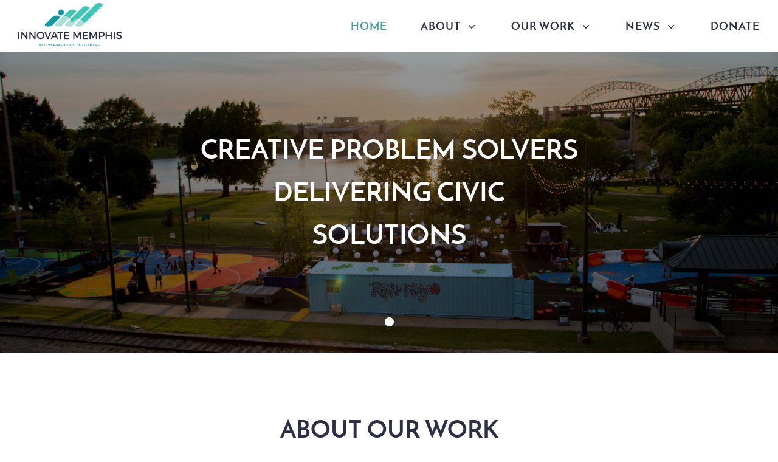

--- FILE ---
content_type: text/html; charset=UTF-8
request_url: https://innovatememphis.com/
body_size: 10952
content:
<!DOCTYPE html>
<html lang="en">
<head>
<meta charset="utf-8">
<meta http-equiv="X-UA-Compatible" content="IE=edge">
<meta name="viewport" content="width=device-width, initial-scale=1, shrink-to-fit=no">
<!--<meta name="author" content="Mallesh">-->
<!-- The above 3 meta tags *must* come first in the head; any other head content must come *after* these tags -->
<link rel="icon" type="image/png" sizes="32x32" href="https://innovatememphis.com/wp-content/themes/innovatememphis/images/fav.png">
<title>Innovate Memphis | Delivering Civic Solutions</title>

<!-- Bootstrap CSS Start -->
<link rel="stylesheet" type="text/css" href="https://innovatememphis.com/wp-content/themes/innovatememphis/css/bootstrap.min.css" >
<!-- Bootstrap CSS End -->
<!-- Main Nav CSS Start -->

<link rel="stylesheet" type="text/css" href="https://innovatememphis.com/wp-content/themes/innovatememphis/css/slick.css">

<!-- Main Nav CSS End -->
<!-- Lazy Load CSS Start -->

<!-- Lazy Load CSS End -->
<!-- Hover CSS Star -->
<link rel="stylesheet" type="text/css" href="https://innovatememphis.com/wp-content/themes/innovatememphis/css/hover.css" />
<!-- Hovere CSS End -->

<!-- Common CSS Start -->
<link rel="stylesheet" type="text/css" href="https://innovatememphis.com/wp-content/themes/innovatememphis/css/common.css" />
<!-- Common CSS End -->
<!-- Home CSS Start -->
<link rel="stylesheet" type="text/css" href="https://innovatememphis.com/wp-content/themes/innovatememphis/css/home.css" />

<!--Inner CSS End -->
<link href="https://innovatememphis.com/wp-content/themes/innovatememphis/css/flexbox-gallery.css" rel="stylesheet" type="text/css">
<!-- Responsive CSS Start (responsive.css must be last in all css files)-->
<link rel="stylesheet" type="text/css" href="https://innovatememphis.com/wp-content/themes/innovatememphis/css/responsive.css" />
<!-- Responsive CSS End -->
<meta name='robots' content='max-image-preview:large' />
<script type="text/javascript">
/* <![CDATA[ */
window._wpemojiSettings = {"baseUrl":"https:\/\/s.w.org\/images\/core\/emoji\/15.0.3\/72x72\/","ext":".png","svgUrl":"https:\/\/s.w.org\/images\/core\/emoji\/15.0.3\/svg\/","svgExt":".svg","source":{"concatemoji":"https:\/\/innovatememphis.com\/wp-includes\/js\/wp-emoji-release.min.js?ver=6.5.7"}};
/*! This file is auto-generated */
!function(i,n){var o,s,e;function c(e){try{var t={supportTests:e,timestamp:(new Date).valueOf()};sessionStorage.setItem(o,JSON.stringify(t))}catch(e){}}function p(e,t,n){e.clearRect(0,0,e.canvas.width,e.canvas.height),e.fillText(t,0,0);var t=new Uint32Array(e.getImageData(0,0,e.canvas.width,e.canvas.height).data),r=(e.clearRect(0,0,e.canvas.width,e.canvas.height),e.fillText(n,0,0),new Uint32Array(e.getImageData(0,0,e.canvas.width,e.canvas.height).data));return t.every(function(e,t){return e===r[t]})}function u(e,t,n){switch(t){case"flag":return n(e,"\ud83c\udff3\ufe0f\u200d\u26a7\ufe0f","\ud83c\udff3\ufe0f\u200b\u26a7\ufe0f")?!1:!n(e,"\ud83c\uddfa\ud83c\uddf3","\ud83c\uddfa\u200b\ud83c\uddf3")&&!n(e,"\ud83c\udff4\udb40\udc67\udb40\udc62\udb40\udc65\udb40\udc6e\udb40\udc67\udb40\udc7f","\ud83c\udff4\u200b\udb40\udc67\u200b\udb40\udc62\u200b\udb40\udc65\u200b\udb40\udc6e\u200b\udb40\udc67\u200b\udb40\udc7f");case"emoji":return!n(e,"\ud83d\udc26\u200d\u2b1b","\ud83d\udc26\u200b\u2b1b")}return!1}function f(e,t,n){var r="undefined"!=typeof WorkerGlobalScope&&self instanceof WorkerGlobalScope?new OffscreenCanvas(300,150):i.createElement("canvas"),a=r.getContext("2d",{willReadFrequently:!0}),o=(a.textBaseline="top",a.font="600 32px Arial",{});return e.forEach(function(e){o[e]=t(a,e,n)}),o}function t(e){var t=i.createElement("script");t.src=e,t.defer=!0,i.head.appendChild(t)}"undefined"!=typeof Promise&&(o="wpEmojiSettingsSupports",s=["flag","emoji"],n.supports={everything:!0,everythingExceptFlag:!0},e=new Promise(function(e){i.addEventListener("DOMContentLoaded",e,{once:!0})}),new Promise(function(t){var n=function(){try{var e=JSON.parse(sessionStorage.getItem(o));if("object"==typeof e&&"number"==typeof e.timestamp&&(new Date).valueOf()<e.timestamp+604800&&"object"==typeof e.supportTests)return e.supportTests}catch(e){}return null}();if(!n){if("undefined"!=typeof Worker&&"undefined"!=typeof OffscreenCanvas&&"undefined"!=typeof URL&&URL.createObjectURL&&"undefined"!=typeof Blob)try{var e="postMessage("+f.toString()+"("+[JSON.stringify(s),u.toString(),p.toString()].join(",")+"));",r=new Blob([e],{type:"text/javascript"}),a=new Worker(URL.createObjectURL(r),{name:"wpTestEmojiSupports"});return void(a.onmessage=function(e){c(n=e.data),a.terminate(),t(n)})}catch(e){}c(n=f(s,u,p))}t(n)}).then(function(e){for(var t in e)n.supports[t]=e[t],n.supports.everything=n.supports.everything&&n.supports[t],"flag"!==t&&(n.supports.everythingExceptFlag=n.supports.everythingExceptFlag&&n.supports[t]);n.supports.everythingExceptFlag=n.supports.everythingExceptFlag&&!n.supports.flag,n.DOMReady=!1,n.readyCallback=function(){n.DOMReady=!0}}).then(function(){return e}).then(function(){var e;n.supports.everything||(n.readyCallback(),(e=n.source||{}).concatemoji?t(e.concatemoji):e.wpemoji&&e.twemoji&&(t(e.twemoji),t(e.wpemoji)))}))}((window,document),window._wpemojiSettings);
/* ]]> */
</script>
<style id='wp-emoji-styles-inline-css' type='text/css'>

	img.wp-smiley, img.emoji {
		display: inline !important;
		border: none !important;
		box-shadow: none !important;
		height: 1em !important;
		width: 1em !important;
		margin: 0 0.07em !important;
		vertical-align: -0.1em !important;
		background: none !important;
		padding: 0 !important;
	}
</style>
<link rel='stylesheet' id='wp-block-library-css' href='https://innovatememphis.com/wp-includes/css/dist/block-library/style.min.css?ver=6.5.7' type='text/css' media='all' />
<link rel='stylesheet' id='ugb-style-css-v2-css' href='https://innovatememphis.com/wp-content/plugins/stackable-ultimate-gutenberg-blocks/dist/deprecated/frontend_blocks_deprecated_v2.css?ver=3.15.2' type='text/css' media='all' />
<style id='ugb-style-css-v2-inline-css' type='text/css'>
:root {
			--content-width: 900px;
		}
</style>
<style id='classic-theme-styles-inline-css' type='text/css'>
/*! This file is auto-generated */
.wp-block-button__link{color:#fff;background-color:#32373c;border-radius:9999px;box-shadow:none;text-decoration:none;padding:calc(.667em + 2px) calc(1.333em + 2px);font-size:1.125em}.wp-block-file__button{background:#32373c;color:#fff;text-decoration:none}
</style>
<style id='global-styles-inline-css' type='text/css'>
body{--wp--preset--color--black: #000000;--wp--preset--color--cyan-bluish-gray: #abb8c3;--wp--preset--color--white: #ffffff;--wp--preset--color--pale-pink: #f78da7;--wp--preset--color--vivid-red: #cf2e2e;--wp--preset--color--luminous-vivid-orange: #ff6900;--wp--preset--color--luminous-vivid-amber: #fcb900;--wp--preset--color--light-green-cyan: #7bdcb5;--wp--preset--color--vivid-green-cyan: #00d084;--wp--preset--color--pale-cyan-blue: #8ed1fc;--wp--preset--color--vivid-cyan-blue: #0693e3;--wp--preset--color--vivid-purple: #9b51e0;--wp--preset--gradient--vivid-cyan-blue-to-vivid-purple: linear-gradient(135deg,rgba(6,147,227,1) 0%,rgb(155,81,224) 100%);--wp--preset--gradient--light-green-cyan-to-vivid-green-cyan: linear-gradient(135deg,rgb(122,220,180) 0%,rgb(0,208,130) 100%);--wp--preset--gradient--luminous-vivid-amber-to-luminous-vivid-orange: linear-gradient(135deg,rgba(252,185,0,1) 0%,rgba(255,105,0,1) 100%);--wp--preset--gradient--luminous-vivid-orange-to-vivid-red: linear-gradient(135deg,rgba(255,105,0,1) 0%,rgb(207,46,46) 100%);--wp--preset--gradient--very-light-gray-to-cyan-bluish-gray: linear-gradient(135deg,rgb(238,238,238) 0%,rgb(169,184,195) 100%);--wp--preset--gradient--cool-to-warm-spectrum: linear-gradient(135deg,rgb(74,234,220) 0%,rgb(151,120,209) 20%,rgb(207,42,186) 40%,rgb(238,44,130) 60%,rgb(251,105,98) 80%,rgb(254,248,76) 100%);--wp--preset--gradient--blush-light-purple: linear-gradient(135deg,rgb(255,206,236) 0%,rgb(152,150,240) 100%);--wp--preset--gradient--blush-bordeaux: linear-gradient(135deg,rgb(254,205,165) 0%,rgb(254,45,45) 50%,rgb(107,0,62) 100%);--wp--preset--gradient--luminous-dusk: linear-gradient(135deg,rgb(255,203,112) 0%,rgb(199,81,192) 50%,rgb(65,88,208) 100%);--wp--preset--gradient--pale-ocean: linear-gradient(135deg,rgb(255,245,203) 0%,rgb(182,227,212) 50%,rgb(51,167,181) 100%);--wp--preset--gradient--electric-grass: linear-gradient(135deg,rgb(202,248,128) 0%,rgb(113,206,126) 100%);--wp--preset--gradient--midnight: linear-gradient(135deg,rgb(2,3,129) 0%,rgb(40,116,252) 100%);--wp--preset--font-size--small: 13px;--wp--preset--font-size--medium: 20px;--wp--preset--font-size--large: 36px;--wp--preset--font-size--x-large: 42px;--wp--preset--spacing--20: 0.44rem;--wp--preset--spacing--30: 0.67rem;--wp--preset--spacing--40: 1rem;--wp--preset--spacing--50: 1.5rem;--wp--preset--spacing--60: 2.25rem;--wp--preset--spacing--70: 3.38rem;--wp--preset--spacing--80: 5.06rem;--wp--preset--shadow--natural: 6px 6px 9px rgba(0, 0, 0, 0.2);--wp--preset--shadow--deep: 12px 12px 50px rgba(0, 0, 0, 0.4);--wp--preset--shadow--sharp: 6px 6px 0px rgba(0, 0, 0, 0.2);--wp--preset--shadow--outlined: 6px 6px 0px -3px rgba(255, 255, 255, 1), 6px 6px rgba(0, 0, 0, 1);--wp--preset--shadow--crisp: 6px 6px 0px rgba(0, 0, 0, 1);}:where(.is-layout-flex){gap: 0.5em;}:where(.is-layout-grid){gap: 0.5em;}body .is-layout-flex{display: flex;}body .is-layout-flex{flex-wrap: wrap;align-items: center;}body .is-layout-flex > *{margin: 0;}body .is-layout-grid{display: grid;}body .is-layout-grid > *{margin: 0;}:where(.wp-block-columns.is-layout-flex){gap: 2em;}:where(.wp-block-columns.is-layout-grid){gap: 2em;}:where(.wp-block-post-template.is-layout-flex){gap: 1.25em;}:where(.wp-block-post-template.is-layout-grid){gap: 1.25em;}.has-black-color{color: var(--wp--preset--color--black) !important;}.has-cyan-bluish-gray-color{color: var(--wp--preset--color--cyan-bluish-gray) !important;}.has-white-color{color: var(--wp--preset--color--white) !important;}.has-pale-pink-color{color: var(--wp--preset--color--pale-pink) !important;}.has-vivid-red-color{color: var(--wp--preset--color--vivid-red) !important;}.has-luminous-vivid-orange-color{color: var(--wp--preset--color--luminous-vivid-orange) !important;}.has-luminous-vivid-amber-color{color: var(--wp--preset--color--luminous-vivid-amber) !important;}.has-light-green-cyan-color{color: var(--wp--preset--color--light-green-cyan) !important;}.has-vivid-green-cyan-color{color: var(--wp--preset--color--vivid-green-cyan) !important;}.has-pale-cyan-blue-color{color: var(--wp--preset--color--pale-cyan-blue) !important;}.has-vivid-cyan-blue-color{color: var(--wp--preset--color--vivid-cyan-blue) !important;}.has-vivid-purple-color{color: var(--wp--preset--color--vivid-purple) !important;}.has-black-background-color{background-color: var(--wp--preset--color--black) !important;}.has-cyan-bluish-gray-background-color{background-color: var(--wp--preset--color--cyan-bluish-gray) !important;}.has-white-background-color{background-color: var(--wp--preset--color--white) !important;}.has-pale-pink-background-color{background-color: var(--wp--preset--color--pale-pink) !important;}.has-vivid-red-background-color{background-color: var(--wp--preset--color--vivid-red) !important;}.has-luminous-vivid-orange-background-color{background-color: var(--wp--preset--color--luminous-vivid-orange) !important;}.has-luminous-vivid-amber-background-color{background-color: var(--wp--preset--color--luminous-vivid-amber) !important;}.has-light-green-cyan-background-color{background-color: var(--wp--preset--color--light-green-cyan) !important;}.has-vivid-green-cyan-background-color{background-color: var(--wp--preset--color--vivid-green-cyan) !important;}.has-pale-cyan-blue-background-color{background-color: var(--wp--preset--color--pale-cyan-blue) !important;}.has-vivid-cyan-blue-background-color{background-color: var(--wp--preset--color--vivid-cyan-blue) !important;}.has-vivid-purple-background-color{background-color: var(--wp--preset--color--vivid-purple) !important;}.has-black-border-color{border-color: var(--wp--preset--color--black) !important;}.has-cyan-bluish-gray-border-color{border-color: var(--wp--preset--color--cyan-bluish-gray) !important;}.has-white-border-color{border-color: var(--wp--preset--color--white) !important;}.has-pale-pink-border-color{border-color: var(--wp--preset--color--pale-pink) !important;}.has-vivid-red-border-color{border-color: var(--wp--preset--color--vivid-red) !important;}.has-luminous-vivid-orange-border-color{border-color: var(--wp--preset--color--luminous-vivid-orange) !important;}.has-luminous-vivid-amber-border-color{border-color: var(--wp--preset--color--luminous-vivid-amber) !important;}.has-light-green-cyan-border-color{border-color: var(--wp--preset--color--light-green-cyan) !important;}.has-vivid-green-cyan-border-color{border-color: var(--wp--preset--color--vivid-green-cyan) !important;}.has-pale-cyan-blue-border-color{border-color: var(--wp--preset--color--pale-cyan-blue) !important;}.has-vivid-cyan-blue-border-color{border-color: var(--wp--preset--color--vivid-cyan-blue) !important;}.has-vivid-purple-border-color{border-color: var(--wp--preset--color--vivid-purple) !important;}.has-vivid-cyan-blue-to-vivid-purple-gradient-background{background: var(--wp--preset--gradient--vivid-cyan-blue-to-vivid-purple) !important;}.has-light-green-cyan-to-vivid-green-cyan-gradient-background{background: var(--wp--preset--gradient--light-green-cyan-to-vivid-green-cyan) !important;}.has-luminous-vivid-amber-to-luminous-vivid-orange-gradient-background{background: var(--wp--preset--gradient--luminous-vivid-amber-to-luminous-vivid-orange) !important;}.has-luminous-vivid-orange-to-vivid-red-gradient-background{background: var(--wp--preset--gradient--luminous-vivid-orange-to-vivid-red) !important;}.has-very-light-gray-to-cyan-bluish-gray-gradient-background{background: var(--wp--preset--gradient--very-light-gray-to-cyan-bluish-gray) !important;}.has-cool-to-warm-spectrum-gradient-background{background: var(--wp--preset--gradient--cool-to-warm-spectrum) !important;}.has-blush-light-purple-gradient-background{background: var(--wp--preset--gradient--blush-light-purple) !important;}.has-blush-bordeaux-gradient-background{background: var(--wp--preset--gradient--blush-bordeaux) !important;}.has-luminous-dusk-gradient-background{background: var(--wp--preset--gradient--luminous-dusk) !important;}.has-pale-ocean-gradient-background{background: var(--wp--preset--gradient--pale-ocean) !important;}.has-electric-grass-gradient-background{background: var(--wp--preset--gradient--electric-grass) !important;}.has-midnight-gradient-background{background: var(--wp--preset--gradient--midnight) !important;}.has-small-font-size{font-size: var(--wp--preset--font-size--small) !important;}.has-medium-font-size{font-size: var(--wp--preset--font-size--medium) !important;}.has-large-font-size{font-size: var(--wp--preset--font-size--large) !important;}.has-x-large-font-size{font-size: var(--wp--preset--font-size--x-large) !important;}
.wp-block-navigation a:where(:not(.wp-element-button)){color: inherit;}
:where(.wp-block-post-template.is-layout-flex){gap: 1.25em;}:where(.wp-block-post-template.is-layout-grid){gap: 1.25em;}
:where(.wp-block-columns.is-layout-flex){gap: 2em;}:where(.wp-block-columns.is-layout-grid){gap: 2em;}
.wp-block-pullquote{font-size: 1.5em;line-height: 1.6;}
</style>
<script type="text/javascript" id="ugb-block-frontend-js-v2-js-extra">
/* <![CDATA[ */
var stackable = {"restUrl":"https:\/\/innovatememphis.com\/wp-json\/"};
/* ]]> */
</script>
<script type="text/javascript" src="https://innovatememphis.com/wp-content/plugins/stackable-ultimate-gutenberg-blocks/dist/deprecated/frontend_blocks_deprecated_v2.js?ver=3.15.2" id="ugb-block-frontend-js-v2-js"></script>
<link rel="https://api.w.org/" href="https://innovatememphis.com/wp-json/" /><link rel="alternate" type="application/json" href="https://innovatememphis.com/wp-json/wp/v2/pages/6" /><link rel="EditURI" type="application/rsd+xml" title="RSD" href="https://innovatememphis.com/xmlrpc.php?rsd" />
<meta name="generator" content="WordPress 6.5.7" />
<link rel="canonical" href="https://innovatememphis.com/" />
<link rel='shortlink' href='https://innovatememphis.com/' />
<link rel="alternate" type="application/json+oembed" href="https://innovatememphis.com/wp-json/oembed/1.0/embed?url=https%3A%2F%2Finnovatememphis.com%2F" />
<link rel="alternate" type="text/xml+oembed" href="https://innovatememphis.com/wp-json/oembed/1.0/embed?url=https%3A%2F%2Finnovatememphis.com%2F&#038;format=xml" />
<script type="text/javascript">
(function(url){
	if(/(?:Chrome\/26\.0\.1410\.63 Safari\/537\.31|WordfenceTestMonBot)/.test(navigator.userAgent)){ return; }
	var addEvent = function(evt, handler) {
		if (window.addEventListener) {
			document.addEventListener(evt, handler, false);
		} else if (window.attachEvent) {
			document.attachEvent('on' + evt, handler);
		}
	};
	var removeEvent = function(evt, handler) {
		if (window.removeEventListener) {
			document.removeEventListener(evt, handler, false);
		} else if (window.detachEvent) {
			document.detachEvent('on' + evt, handler);
		}
	};
	var evts = 'contextmenu dblclick drag dragend dragenter dragleave dragover dragstart drop keydown keypress keyup mousedown mousemove mouseout mouseover mouseup mousewheel scroll'.split(' ');
	var logHuman = function() {
		if (window.wfLogHumanRan) { return; }
		window.wfLogHumanRan = true;
		var wfscr = document.createElement('script');
		wfscr.type = 'text/javascript';
		wfscr.async = true;
		wfscr.src = url + '&r=' + Math.random();
		(document.getElementsByTagName('head')[0]||document.getElementsByTagName('body')[0]).appendChild(wfscr);
		for (var i = 0; i < evts.length; i++) {
			removeEvent(evts[i], logHuman);
		}
	};
	for (var i = 0; i < evts.length; i++) {
		addEvent(evts[i], logHuman);
	}
})('//innovatememphis.com/?wordfence_lh=1&hid=C0D646FA29B8A32D88995D1FD9CA6AE7');
</script>		<style type="text/css" id="wp-custom-css">
			/* Standard links */
a {
    color: #53bfa9;
}

/* Visited links */
/* a:visited {
    color: #5c406b;
} */

/* Hover links */
a:hover {
    font-weight: bold;
}

/* New CSS (01-11-2023) */
.banner-text p, .description{
    font-family: 'JosefinSansBold_0';
    color:#fff;
    padding:0px;
}
.hover-content{
	  position: absolute;
       top: 0;
    left: 0;
    right: 0;
    bottom: 0;
    background: #60c9b7;
    -webkit-transform: scale(0);
    transform: scale(0);
    -webkit-transition-property: transform;
    transition-property: transform;
    -webkit-transition-duration: 0.3s;
    transition-duration: 0.3s;
    -webkit-transition-timing-function: ease-out;
    transition-timing-function: ease-out;
	padding:20px;
    overflow-y: scroll;
	z-index:999;
}
.hover-content p{
	color:#fff;
}
.program-inner:hover .hover-content{
	display:block;
	-webkit-transform: scale(1);
    transform: scale(1);
}
.hover-content::-webkit-scrollbar {
    width: 5px;
}

.hover-content::-webkit-scrollbar-thumb {
    background: #222;
    border-radius: 3px;
}
.hover-content::-webkit-scrollbar-track {
    box-shadow: inset 0 0 5px grey;
    border-radius: 3px;
}
.program-areas-btn{
	  width: 100%;
    text-align: center;
	margin-top:30px;
}
.program-areas-btn a{
	background: #60c9b7;
}
.description{
	  text-align: center;
    width: 90%;
    margin: 0 auto 30px auto;
}
.description.dark{
	color:#000;
}
.btn:focus, .btn:hover{
  color:#fff;
}
.program-block.parallax-bg.tb-pad{
	margin-bottom:50px;
}
.hover-content.hvr-rectangle-out p a{ color:#222;}
.two-btns{
 display:flex;
	justify-content: space-between;
}
.our-work-block .nav-tabs .nav-link {
    font-size: 24px !important;
}
/* .footer-nav{
    display: flex;
    flex-wrap: wrap;
    width:100%;
}
.footer ul li{
    flex:1 0 48%;
    -ms-flex: 1 0 48%;
    max-width: 48%;
} */
.footer .sub-menu{
	padding-left:30px;
	padding-top:10px;
}
.process-block .inner-block .right-block {
    margin-top: 0;
}


@media only screen and (max-width:1250px) {
	.nav li {
        margin: 0px 0px 0px 25px !important;
    }
}

@media only screen and (max-width:1199px) {
	.header-right .nav a {
    font-size: 16px !important;
    }
}


@media only screen and (max-width:991px) {
	.banner_cnt{
		display:none;
	}
	.our-work-block .nav-tabs .nav-link {
    font-size: 22px !important;
}
}

@media only screen and (min-width:768px) {
.two-btns.top{
	  display: block;
    text-align: center;
	}
}
/** New CSS 28-01-2025 **/
.page-id-1147 .inner-about-block, .page-id-1211 .inner-about-block, .page-id-2738 .inner-about-block {
	   padding-bottom: 60px;
}
		</style>
		 <p><!-- Global site tag (gtag.js) - Google Analytics --><br />
<script async src="https://www.googletagmanager.com/gtag/js?id=UA-135446040-1"></script><br />
<script>
  window.dataLayer = window.dataLayer || [];
  function gtag(){dataLayer.push(arguments);}
  gtag('js', new Date());
  gtag('config', 'UA-135446040-1');
</script></p>
</head>
<body class="home page-template page-template-template-parts page-template-flexible page-template-template-partsflexible-php page page-id-6">

<!-- Total site must be in this div Start -->
<div id="o-wrapper" class="o-wrapper">
	<div class="menu-mask"></div>
  <!-- Header Block Start -->
  <header>
        <!-- Logo Start -->
                <figure class="logo"><a href="https://innovatememphis.com"><img src="https://innovatememphis.com/wp-content/uploads/2018/10/Innovate-Memphis-Logo_color.png" alt=""></a> </figure>
        <!-- Logo End -->
        <!-- Header Right Block Start -->
        <div class="header-right">
					  <div class="menu-block">
					  <a href="#" class="menu-close">Close Menu →</a>
          <ul id="menu-main-menu" class="nav"><li id="menu-item-22" class="menu-item menu-item-type-post_type menu-item-object-page menu-item-home current-menu-item page_item page-item-6 current_page_item menu-item-22"><a href="https://innovatememphis.com/" aria-current="page">Home</a></li>
<li id="menu-item-21" class="menu-item menu-item-type-post_type menu-item-object-page menu-item-has-children menu-item-21"><a href="https://innovatememphis.com/about/">About</a>
<ul class="sub-menu">
	<li id="menu-item-2591" class="menu-item menu-item-type-custom menu-item-object-custom menu-item-2591"><a href="https://innovatememphis.com/about/">About Us</a></li>
	<li id="menu-item-19" class="menu-item menu-item-type-post_type menu-item-object-page menu-item-19"><a href="https://innovatememphis.com/team/">Team</a></li>
	<li id="menu-item-2608" class="menu-item menu-item-type-post_type menu-item-object-page menu-item-2608"><a href="https://innovatememphis.com/careers/">Careers</a></li>
	<li id="menu-item-2613" class="menu-item menu-item-type-post_type menu-item-object-page menu-item-2613"><a href="https://innovatememphis.com/our-story/">Our Story</a></li>
</ul>
</li>
<li id="menu-item-2952" class="menu-item menu-item-type-custom menu-item-object-custom menu-item-has-children menu-item-2952"><a href="https://innovatememphis.com/work-examples/">Our Work</a>
<ul class="sub-menu">
	<li id="menu-item-2452" class="menu-item menu-item-type-post_type menu-item-object-page menu-item-2452"><a href="https://innovatememphis.com/program-areas/">Program Areas</a></li>
	<li id="menu-item-2493" class="menu-item menu-item-type-post_type menu-item-object-page menu-item-2493"><a href="https://innovatememphis.com/work-examples/">Work Examples</a></li>
	<li id="menu-item-2476" class="menu-item menu-item-type-post_type menu-item-object-page menu-item-2476"><a href="https://innovatememphis.com/case-studies/">Case Studies</a></li>
	<li id="menu-item-2581" class="menu-item menu-item-type-post_type menu-item-object-page menu-item-2581"><a href="https://innovatememphis.com/media-stories/">Media Stories</a></li>
	<li id="menu-item-1307" class="menu-item menu-item-type-post_type menu-item-object-page menu-item-has-children menu-item-1307"><a href="https://innovatememphis.com/data/">Data</a>
	<ul class="sub-menu">
		<li id="menu-item-1376" class="menu-item menu-item-type-post_type menu-item-object-page menu-item-1376"><a href="https://innovatememphis.com/propertyhub/">Memphis Property Hub</a></li>
	</ul>
</li>
</ul>
</li>
<li id="menu-item-20" class="menu-item menu-item-type-post_type menu-item-object-page menu-item-has-children menu-item-20"><a href="https://innovatememphis.com/work/">News</a>
<ul class="sub-menu">
	<li id="menu-item-2950" class="menu-item menu-item-type-custom menu-item-object-custom menu-item-2950"><a href="https://innovatememphis.com/inno-minute-newsletter-archive/">Newsletter</a></li>
	<li id="menu-item-2951" class="menu-item menu-item-type-custom menu-item-object-custom menu-item-2951"><a href="https://innovatememphis.com/work/">Blog</a></li>
</ul>
</li>
<li id="menu-item-2104" class="menu-item menu-item-type-custom menu-item-object-custom menu-item-2104"><a href="https://innovatememphis.com/donate/">Donate</a></li>
</ul>					</div>
					<a class="menu-icon"><img src="https://innovatememphis.com/wp-content/themes/innovatememphis/images/menu-icon.png" alt=""></a>


      </div>
      <!-- Header Right Block End -->
  </header>
  <!-- Header Block End -->
  
            
			<div class="banner">
									<div>
						<div class="banner-text"><h1>Creative problem solvers delivering civic solutions</h1></div>
						<img src="https://innovatememphis.com/wp-content/uploads/2024/02/RIVERPLAY_05.21.17_SELECTS_07-scaled-1.jpg" alt="Creative problem solvers delivering civic solutions">
					</div>
							</div>		
		 
  
    			<div class="about-block tb-pad">
				<div class="container">
					<div class="about-inner text-center">
					 <div class="title">About Our Work</div>
					 <div>
<div>We develop initiatives, nurture partnerships and innovate solutions to move Memphis forward and deliver impactful, sustained change. We work with diverse stakeholders to collaborate across public, private, and non-profit sectors to understand the root causes of long-standing challenges and generate solutions from ideation to scale, deliver, and sustain.</div>
</div>
           					 <a href="https://innovatememphis.com/about/" class="btn">Learn More</a>
          				  </div>
			 </div>
			</div>
     
  
          <div class="program-block parallax-bg tb-pad">
        <div class="container">
          <div class="title color-white">OUR PROGRAM AREAS</div>
          <p class="description">Our program areas are tailored to tackle the persistent challenges Memphis encounters, offering ambitious and effective solutions.</p>
          <div class="row justify-content-center">
                        <div class="col-md-4 program-inner hvr-rectangle-out1">
               <figure class="process-pic"><img src="https://innovatememphis.com/wp-content/uploads/2024/02/civic-data-access.webp" alt=""></figure>
               <h3 class="color-white">Civic Data Access</h3>
               <div class="hover-content hvr-rectangle-out">
                 <p>Public services and outcomes cannot improve without access to quality civic data. At Innovate Memphis, we believe data should be democratized for everyone – public and nonprofit service providers.</p>
               </div>
               <a href="#" class="link" data-toggle="modal" data-target="#program1"></a>
            </div>

                        <div class="col-md-4 program-inner hvr-rectangle-out1">
               <figure class="process-pic"><img src="https://innovatememphis.com/wp-content/uploads/2024/01/digital-equity1.png" alt=""></figure>
               <h3 class="color-white">Digital Equity</h3>
               <div class="hover-content hvr-rectangle-out">
                 <p>The need to close the digital divide has never been more pressing in Memphis. As services and resources move increasingly online, we are working closely with public, private and nonprofit partners to deliver affordable broadband services.</p>
               </div>
               <a href="#" class="link" data-toggle="modal" data-target="#program2"></a>
            </div>

                        <div class="col-md-4 program-inner hvr-rectangle-out1">
               <figure class="process-pic"><img src="https://innovatememphis.com/wp-content/uploads/2024/01/food-security.png" alt=""></figure>
               <h3 class="color-white">Food Security</h3>
               <div class="hover-content hvr-rectangle-out">
                 <p>Seeded by our No Kid Hungry Fellowship, Innovate Memphis seeks to improve access and coordination between service providers, food donors, and referral services so that families can keep food on the table during times of crisis.</p>
               </div>
               <a href="#" class="link" data-toggle="modal" data-target="#program3"></a>
            </div>

                        <div class="col-md-4 program-inner hvr-rectangle-out1">
               <figure class="process-pic"><img src="https://innovatememphis.com/wp-content/uploads/2024/01/housing-neighbourhood.png" alt=""></figure>
               <h3 class="color-white">Housing and Neighborhood Conditions</h3>
               <div class="hover-content hvr-rectangle-out">
                 <p>Just as blight elimination leads to revitalized neighborhoods citywide, blighted properties are associated with many community challenges related to declining economic and housing markets, crime, poverty, and poor public health.</p>
               </div>
               <a href="#" class="link" data-toggle="modal" data-target="#program4"></a>
            </div>

                        <div class="col-md-4 program-inner hvr-rectangle-out1">
               <figure class="process-pic"><img src="https://innovatememphis.com/wp-content/uploads/2024/01/parks.png" alt=""></figure>
               <h3 class="color-white">Parks and Open Spaces</h3>
               <div class="hover-content hvr-rectangle-out">
                 <p>Public parks play a critical role in cultivating a livable city infrastructure. Well-maintained and used public parks improve the environment, community health, and quality of life, as well as catalyze economic development.</p>
               </div>
               <a href="#" class="link" data-toggle="modal" data-target="#program5"></a>
            </div>

                        <div class="col-md-4 program-inner hvr-rectangle-out1">
               <figure class="process-pic"><img src="https://innovatememphis.com/wp-content/uploads/2024/01/train.png" alt=""></figure>
               <h3 class="color-white">Transportation and Mobility</h3>
               <div class="hover-content hvr-rectangle-out">
                 <p>Transportation and mobility are essential to addressing the physical and economic well-being of residents. We work to improve the way Memphis and Shelby County develop, fund, and manage community transportation systems.</p>
               </div>
               <a href="#" class="link" data-toggle="modal" data-target="#program6"></a>
            </div>

                      </div>
                    <!-- <div class="modal fade" id="program" tabindex="-1" role="dialog" aria-labelledby="exampleModalCenterTitle" aria-hidden="true">
            <div class="modal-dialog modal-dialog-centered modal-lg" role="document">
              <div class="modal-content">
                <div class="modal-header">
                  <h5 class="modal-title sub-title" id="exampleModalLongTitle"></h5>
                </div>
                <div class="modal-body">
                                  </div>
                <div class="modal-footer">
                  <button type="button" class="btn btn-secondary" data-dismiss="modal">Close</button>
                </div>
              </div>
            </div>
          </div> -->

                    <!-- <div class="modal fade" id="program" tabindex="-1" role="dialog" aria-labelledby="exampleModalCenterTitle" aria-hidden="true">
            <div class="modal-dialog modal-dialog-centered modal-lg" role="document">
              <div class="modal-content">
                <div class="modal-header">
                  <h5 class="modal-title sub-title" id="exampleModalLongTitle"></h5>
                </div>
                <div class="modal-body">
                                  </div>
                <div class="modal-footer">
                  <button type="button" class="btn btn-secondary" data-dismiss="modal">Close</button>
                </div>
              </div>
            </div>
          </div> -->

                    <!-- <div class="modal fade" id="program" tabindex="-1" role="dialog" aria-labelledby="exampleModalCenterTitle" aria-hidden="true">
            <div class="modal-dialog modal-dialog-centered modal-lg" role="document">
              <div class="modal-content">
                <div class="modal-header">
                  <h5 class="modal-title sub-title" id="exampleModalLongTitle"></h5>
                </div>
                <div class="modal-body">
                                  </div>
                <div class="modal-footer">
                  <button type="button" class="btn btn-secondary" data-dismiss="modal">Close</button>
                </div>
              </div>
            </div>
          </div> -->

                    <!-- <div class="modal fade" id="program" tabindex="-1" role="dialog" aria-labelledby="exampleModalCenterTitle" aria-hidden="true">
            <div class="modal-dialog modal-dialog-centered modal-lg" role="document">
              <div class="modal-content">
                <div class="modal-header">
                  <h5 class="modal-title sub-title" id="exampleModalLongTitle"></h5>
                </div>
                <div class="modal-body">
                                  </div>
                <div class="modal-footer">
                  <button type="button" class="btn btn-secondary" data-dismiss="modal">Close</button>
                </div>
              </div>
            </div>
          </div> -->

                    <!-- <div class="modal fade" id="program" tabindex="-1" role="dialog" aria-labelledby="exampleModalCenterTitle" aria-hidden="true">
            <div class="modal-dialog modal-dialog-centered modal-lg" role="document">
              <div class="modal-content">
                <div class="modal-header">
                  <h5 class="modal-title sub-title" id="exampleModalLongTitle"></h5>
                </div>
                <div class="modal-body">
                                  </div>
                <div class="modal-footer">
                  <button type="button" class="btn btn-secondary" data-dismiss="modal">Close</button>
                </div>
              </div>
            </div>
          </div> -->

                    <!-- <div class="modal fade" id="program" tabindex="-1" role="dialog" aria-labelledby="exampleModalCenterTitle" aria-hidden="true">
            <div class="modal-dialog modal-dialog-centered modal-lg" role="document">
              <div class="modal-content">
                <div class="modal-header">
                  <h5 class="modal-title sub-title" id="exampleModalLongTitle"></h5>
                </div>
                <div class="modal-body">
                                  </div>
                <div class="modal-footer">
                  <button type="button" class="btn btn-secondary" data-dismiss="modal">Close</button>
                </div>
              </div>
            </div>
          </div> -->

                    <div class="program-areas-btn">
          <a class="btn" href="https://innovatememphis.com/program-areas/">LEARN MORE ABOUT OUR PROGRAMS</a></div>
        </div>
      </div>
 
  
           <!-- Our Work Block Start -->
  <div class="our-work-block tb-pad">
    <div class="container">
      <!-- <div class="title">Our Work</div> -->
      <div class="title">Our Work</div>
      <p class="description dark">Explore our portfolio of real-life success stories where Innovate Memphis has implemented creative solutions, empowered communities, and achieved tangible, sustainable results.</p>

      <div class="work-examples-wrap">
        <div class="container">
                    <div class="case-studies-wrap">
            <div class="row text-center justify-content-md-center">
                                <div class="col-md-4 block col-sm-12 lcs-blk">
                    <div class="card">
                      <div class="card-body">
                        <div class="entry-img">
                          <figure class="pic image-fill">
                                                        <a href="https://innovatememphis.com/case_studies/901-ride-choice-case-study/">
                                                              <img src="https://innovatememphis.com/wp-content/uploads/2024/01/case-stude-icon.png" alt="Case-study-Image">
                              </a>
                          </figure>
                          <h4><a href="https://innovatememphis.com/case_studies/901-ride-choice-case-study/">901 Ride Choice Case Study</a></h4>
                        </div>
                        <div class="entry-content">
                          <p>When limited transportation access is a barrier to proper healthcare, especially for seniors and those with disabilities, it leads to the escalation of health conditions that later require emergency medical intervention.</p>
                                                      <a class="btn" href="https://innovatememphis.com/wp-content/uploads/2024/01/IM-2023-901-Ride-Choice_Case-Study-1.pdf">Click Here</a>
                                                  </div>
                      </div><!-- /.card-body -->
                    </div><!-- /.card -->
                  </div><!-- /.col-md-4 -->
                                  <div class="col-md-4 block col-sm-12 lcs-blk">
                    <div class="card">
                      <div class="card-body">
                        <div class="entry-img">
                          <figure class="pic image-fill">
                                                        <a href="https://innovatememphis.com/case_studies/memfix-case-study/">
                                                              <img src="https://innovatememphis.com/wp-content/uploads/2024/01/case-stude-icon.png" alt="Case-study-Image">
                              </a>
                          </figure>
                          <h4><a href="https://innovatememphis.com/case_studies/memfix-case-study/">MEMFix Case Study</a></h4>
                        </div>
                        <div class="entry-content">
                          <p>How fusing neighborhood revitalization with economic development inspired Broad Avenue Arts District, Crosstown, the Edge District, and the Pinch District to reimagine urban landscapes.</p>
                                                      <a class="btn" href="https://innovatememphis.com/wp-content/uploads/2023/10/IM-2023-Case-Study_MEMFix.pdf">Click Here</a>
                                                  </div>
                      </div><!-- /.card-body -->
                    </div><!-- /.card -->
                  </div><!-- /.col-md-4 -->
                                  <div class="col-md-4 block col-sm-12 lcs-blk">
                    <div class="card">
                      <div class="card-body">
                        <div class="entry-img">
                          <figure class="pic image-fill">
                                                        <a href="https://innovatememphis.com/case_studies/civic-commons/">
                                                              <img src="https://innovatememphis.com/wp-content/uploads/2024/01/case-stude-icon.png" alt="Case-study-Image">
                              </a>
                          </figure>
                          <h4><a href="https://innovatememphis.com/case_studies/civic-commons/">Civic Commons</a></h4>
                        </div>
                        <div class="entry-content">
                          <p>How Innovate Memphis collaborated with community stakeholders to revitalize parks and public spaces in Memphis, promoting unity, civic engagement, sustainability, and investment.</p>
                                                      <a class="btn" href="https://innovatememphis.com/wp-content/uploads/2023/12/IM-2023-Civic-Commons-Case-Study_v2.pdf">Click Here</a>
                                                  </div>
                      </div><!-- /.card-body -->
                    </div><!-- /.card -->
                  </div><!-- /.col-md-4 -->
                                <div class="post-pagi">
                  <div class="pagination">
                    <a href="https://innovatememphis.com/case-studie/" class="btn">view More</a>
                  </div>
                </div>
                            </div><!-- /.row -->
          </div>
        </div>
      </div>
    </div>
  </div>
    <style type="text/css">
    .work-examples-wrap .container{
      max-width:100% !important;
    }
    .bg-white{
      background:#fff;
      padding-bottom: 50px;
    }
    .our-work-block .lcs-blk .card {
      background: #fff;
      border: 1px solid #eef3f6;
      border-radius: 5px;
    }
    .our-work-block .lcs-blk .card:hover img{
      -webkit-transform:none;
      transform: none;
    }
    .case-studies-wrap{
      padding-top: 70px;
      padding-bottom: 45px;
/*      background: #eef3f6;*/
    }
    .card {
      position: relative;
      display: -ms-flexbox;
      display: flex;
      -ms-flex-direction: column;
      flex-direction: column;
      min-width: 0;
      word-wrap: break-word;
      background-color: #fff;
      background-clip: border-box;
      border: 1px solid rgba(0,0,0,.125);
      border-radius: 0.25rem;
    }
    .card-body:hover {
        -webkit-box-shadow: 0px 10px 28px -4px rgba(69,154,161,0.51);
        -moz-box-shadow: 0px 10px 28px -4px rgba(69,154,161,0.51);
        box-shadow: 0px 10px 28px -4px rgba(69,154,161,0.51);
    }
    .card-body {
        -webkit-transition: all .3s ease-in-out;
        -moz-transition: all .3s ease-in-out;
        -ms-transition: all .3s ease-in-out;
        -o-transition: all .3s ease-in-out;
        transition: all .3s ease-in-out;
        text-decoration: none;
        outline: none;
        color: #222323;
        padding: 30px 20px !important;
    }
    .card-body img{
      width: 70px;
      height: 70px;
      margin-bottom: 20px;
      background: #1099a0;
      border-radius: 100px;
      padding: 8px;
      margin-bottom: 20px;
    }
    .pdf-dw a{
      font-size: 18px;
    }
    .pdf-btn:before{
     content:"\f1c1";
      display: inline-block;
      color: #53bfa9;
      font-family: 'FontAwesome';
    }
    .pdf-btn span{
      padding-left: 5px;
    }
    .lcs-blk{
      margin-bottom: 25px;
    }
    .post-pagi{
      display: flex;
      width: 100%;
      flex-wrap: wrap;
      align-items: center;
      justify-content: center;
    }
      .pagination {
        align-items: center;
        width: 100%;
        display: block;
        text-align: center;
        margin-top: 20px;
        margin-bottom: 50px;
        justify-content: end;
        flex-wrap: wrap;
      }
      .pagination li {
        display: inline-block;
      }
      .pagination .page-numbers {
        background: #459aa1;
        color: #fff;
        line-height: 45px;
        width: 45px;
        height: 45px;
        border-radius: 60px;
        text-align: center;
        font-size: 14px;
        transition: all .3s ease-in-out;
        margin: 0 5px;
        font-weight: 600;
        display: inline-block;
      }
      .pagination .page-numbers.current {
        background: #3cc8b7;
      } 
      .pagination a:hover {
        background: #459aa1;
        transition: all .3s ease-in-out;
        color: #fff;
    }
    .pagination .next.page-numbers {
      padding: 0 30px;
      background: #d6e2f0;
      margin: 0 5px;
      line-height: 45px;
      text-align: center;
      color: #000;
      font-size: 14px;
      transition: all .3s ease-in-out;
      display: inline-block;
      height: 45px;
      border-radius: 60px;
      font-weight: 600;
      width: auto;
    }
    .pagination .prev.page-numbers {
      width: auto;
      padding: 0 30px;
      background: #d6e2f0;
      color: #000;
      font-size: 14px;
    }
    .single-btn.btn{
      margin-top:20px;
    }
  </style>
 <!-- Our Work Block End -->
  
  
          <div class="our-process-block parallax-bg tb-pad text-center" style="background-image:url('https://innovatememphis.com/wp-content/uploads/2019/03/parallax-bg-1.jpg')">
        <div class="container">
          <div class="title color-white">OUR PROCESS</div>
            <div class="row justify-content-center">
                            <div class="col-md-3 text-center hvr-wobble-vertical">
                <figure class="image-auto"><img src="https://innovatememphis.com/wp-content/uploads/2018/10/Learn.png" alt=""></figure>
                <h3 class="color-white">Learn</h3>
                <a href="https://innovatememphis.com/about?id=1#content1" class="link"></a>
              </div>
                            <div class="col-md-3 text-center hvr-wobble-vertical">
                <figure class="image-auto"><img src="https://innovatememphis.com/wp-content/uploads/2018/10/Collaborate.png" alt=""></figure>
                <h3 class="color-white">Collaborate</h3>
                <a href="https://innovatememphis.com/about?id=2#content1" class="link"></a>
              </div>
                            <div class="col-md-3 text-center hvr-wobble-vertical">
                <figure class="image-auto"><img src="https://innovatememphis.com/wp-content/uploads/2018/10/Deliver.png" alt=""></figure>
                <h3 class="color-white">Deliver</h3>
                <a href="https://innovatememphis.com/about?id=3#content1" class="link"></a>
              </div>
                            <div class="col-md-3 text-center hvr-wobble-vertical">
                <figure class="image-auto"><img src="https://innovatememphis.com/wp-content/uploads/2018/10/Sustain.png" alt=""></figure>
                <h3 class="color-white">Sustain</h3>
                <a href="https://innovatememphis.com/about?id=4#content1" class="link"></a>
              </div>
                          </div>
        </div>
      </div>
     

<style type="text/css">
  .team-section{
    display: flex;
    flex-wrap: wrap;
    width:100%;
}
.team-section .team-block{
/*    max-width:160px;*/
  width:33%;
  margin:0 auto 35px auto;
}
.team-block figure{
  margin: 0px 0px 24px 0px;
  text-align: center;
  border: none;
}
.team-block figure img{
  /*width: 150px;
  height: 150px;*/
  object-fit: cover;
  border-radius: 100%;
}
.ugb-team-member__name{
  text-align: center;
}
.ugb-team-member__position{
  color: #aaa;
  margin: 0 0 16px;
  text-align: center !important;
}
.team-about-block .wp-block-ugb-container {
    padding:15px;
  }
/* New CSS (07-11-2023) */
.team-block figure {
    width: 220px;
    height: 220px;
    position: relative;
    border-radius: 100%;
    -webkit-border-radius: 100%;
    -moz-border-radius: 100%;
    -ms-border-radius: 100%;
    -o-border-radius: 100%;
    margin: 0 auto 50px;
}
.team-block figure:before {
  content:"";
  border-radius: 100%;
  -webkit-border-radius: 100%;
  -moz-border-radius: 100%;
  -ms-border-radius: 100%;
  -o-border-radius: 100%;
  position: absolute;
  border: 4px solid transparent;
  top: 0;
  right: 0;
  bottom: 0;
  left: 0;
  -webkit-transition-duration: .3s;
  transition-duration: .3s;
  -webkit-transition-property: top,right,bottom,left;
  transition-property: top,right,bottom,left;
}
.team-block figure img {
    height: 100%;
}
.team-block{
  position: relative;
}
.team-block:hover figure:before {
  content:"";
  top: 8px;
  right: 8px;
  bottom: 8px;
  left: 8px;
  border-color: #60c9b7;
}
.ugb-team-member__name{
  font-size: 24px;
  line-height: 1.4;
  display: block
}
.ugb-team-member__position {
    color: #2d2f45;
    font-size: 16px;
    font-family: 'JosefinSansBold_0';
}
.two-btns.top{
  width: 500px;
  margin: 0 auto;
  position: relative;
  top: -100px;
}
.two-btns.middle{
  width: 500px;
  margin: 0 auto;
  position: relative;
  top: -60px;
}
.custom-list{
  font-size: 18px;
  line-height: 30px;
  color: #2d2f45;
  padding: 0 0 20px 0;
  margin: 0;
  font-family: 'CharterITCRomanBT';
  position: relative;
}
.custom-list li{
  position: relative;
  padding-left:16px;
}
.custom-list li:before{
  content:"";
  display: inline-block;
  width: 8px;
  height: 8px;
  position: absolute;
  left: 0;
  background: #2d2f45;
  border-radius: 100%;
  top: 11px;
}
.process-pic img{
  width: 63px;
  height: 63px;
}
/*program Areas CSS*/
.program-areas-block{
  width:100%;
  margin-bottom: 50px;
}
.program-areas-img{
  display: flex;
  width:100%;
  align-items: center;
  margin-bottom: 30px;
}
.program-areas-img img{
  width: 83px;
  height: 83px;
  background: #1099a0;
  padding: 10px;
  border-radius: 10px;
}
.program-areas-img h3{
  padding:0px;
  margin-left: 20px;
}
.team-image img{
    width: 1000px;
    object-fit: cover;
    height: 100%;
}
.team-slider{
  width:1000px;
  margin: 0 auto;
  padding-bottom: 80px;
}
.team-slider .banner .slick-slide:before {
    opacity: 0;
}
.lpa-section{
  margin-bottom:50px;
}
.program-areas-buttons{
  display: flex;
  width:100%;
  flex-wrap: wrap;
}
.program-areas-buttons li{
    flex: 1 0 30%;
    margin-bottom: 50px;
    justify-content: center;
    align-items: center;
    display: flex;
}
.program-areas-buttons li a{
    padding: 15px 20px;
    background: #459aa1;
    color: #fff;
    display: inline-block;
    border-radius: 3px;
}
.lpa-tlt{
  margin-bottom: 40px;
  text-align: center;
}
.lpa-section{
  background:#fff;
  padding:20px;
}
.two-btns {
    display: flex;
    justify-content: space-between;
}
.process-block .inner-block .right-block {
    margin-top: 0 !important;
}
@media(max-width:1070px){
  .two-btns.top, .two-btns.middle{
    display: flex;
  }
  .two-btns {
    display: inline-block;
  }
  .team-image img{
    width: 100%;
  }
  .team-slider{
    width:90%;
    padding-bottom: 50px;
  }
  
}

@media(max-width:991px){
  .team-section .team-block{
    width:48%;
  }
  .two-btns.middle{
    top:-30px;
  }

}

@media(max-width:767px){
  .team-section .team-block{
    width:100%;
  }
  .two-btns.top{
    display: inline-block;
    width: 100%;
    top: -50px;
    text-align: center;
  }
  .two-btns.middle{
    display: inline-block;
    width: 100%;
    top: 0px;
    text-align: center;
  }
  .two-btns.top li:nth-child(1){
    margin-bottom: 40px;
   }
   .two-btns {
    display: inline-block;
    width: 100%;
    text-align: center;
  }
  .two-btns li{
    margin-bottom: 40px;
   }
  .program-areas-buttons li {
      flex: 1 0 45%;
      justify-content: left;
      align-items: flex-start;
  }


}

@media(max-width:600px){
  
  .team-slider .banner{
    margin:30px 0px 0px 0px;
  }
  .program-areas-buttons li {
      flex: 1 0 90%;
      margin-bottom: 30px;
      justify-content: center;
  }

}

</style>
<!-- Footer Block Start -->
    <div class="footer parallax-bg tb-pad">
       <div class="container">
         <div class="row">
           <div class="col-md-3 nva-links">
            <h4>Quick Links</h4>
            <ul id="menu-main-menu-1" class="footer-nav"><li class="menu-item menu-item-type-post_type menu-item-object-page menu-item-home current-menu-item page_item page-item-6 current_page_item menu-item-22"><a href="https://innovatememphis.com/" aria-current="page">Home</a></li>
<li class="menu-item menu-item-type-post_type menu-item-object-page menu-item-has-children menu-item-21"><a href="https://innovatememphis.com/about/">About</a>
<ul class="sub-menu">
	<li class="menu-item menu-item-type-custom menu-item-object-custom menu-item-2591"><a href="https://innovatememphis.com/about/">About Us</a></li>
	<li class="menu-item menu-item-type-post_type menu-item-object-page menu-item-19"><a href="https://innovatememphis.com/team/">Team</a></li>
	<li class="menu-item menu-item-type-post_type menu-item-object-page menu-item-2608"><a href="https://innovatememphis.com/careers/">Careers</a></li>
	<li class="menu-item menu-item-type-post_type menu-item-object-page menu-item-2613"><a href="https://innovatememphis.com/our-story/">Our Story</a></li>
</ul>
</li>
<li class="menu-item menu-item-type-custom menu-item-object-custom menu-item-has-children menu-item-2952"><a href="https://innovatememphis.com/work-examples/">Our Work</a>
<ul class="sub-menu">
	<li class="menu-item menu-item-type-post_type menu-item-object-page menu-item-2452"><a href="https://innovatememphis.com/program-areas/">Program Areas</a></li>
	<li class="menu-item menu-item-type-post_type menu-item-object-page menu-item-2493"><a href="https://innovatememphis.com/work-examples/">Work Examples</a></li>
	<li class="menu-item menu-item-type-post_type menu-item-object-page menu-item-2476"><a href="https://innovatememphis.com/case-studies/">Case Studies</a></li>
	<li class="menu-item menu-item-type-post_type menu-item-object-page menu-item-2581"><a href="https://innovatememphis.com/media-stories/">Media Stories</a></li>
	<li class="menu-item menu-item-type-post_type menu-item-object-page menu-item-has-children menu-item-1307"><a href="https://innovatememphis.com/data/">Data</a>
	<ul class="sub-menu">
		<li class="menu-item menu-item-type-post_type menu-item-object-page menu-item-1376"><a href="https://innovatememphis.com/propertyhub/">Memphis Property Hub</a></li>
	</ul>
</li>
</ul>
</li>
<li class="menu-item menu-item-type-post_type menu-item-object-page menu-item-has-children menu-item-20"><a href="https://innovatememphis.com/work/">News</a>
<ul class="sub-menu">
	<li class="menu-item menu-item-type-custom menu-item-object-custom menu-item-2950"><a href="https://innovatememphis.com/inno-minute-newsletter-archive/">Newsletter</a></li>
	<li class="menu-item menu-item-type-custom menu-item-object-custom menu-item-2951"><a href="https://innovatememphis.com/work/">Blog</a></li>
</ul>
</li>
<li class="menu-item menu-item-type-custom menu-item-object-custom menu-item-2104"><a href="https://innovatememphis.com/donate/">Donate</a></li>
</ul>           </div>

           <div class="col-md-5 contact">
            <h4>Contact</h4>
            <ul class="footer-address">
                        <li class="address">516 Tennessee St, Memphis, TN <br>38103</li>
                        <li><a href="mailto:info@innovatememphis.com" class="mail">info@innovatememphis.com</a></li>
                        </ul>
            <div class="social-icons clear">
                        <a href="https://www.facebook.com/innovatememphis/" class="facebook" target="_blank"></a>
                        <a href="https://twitter.com/InnovateMemphis" class="twitter" target="_blank"></a>
                        <a href="https://www.linkedin.com/company/innovate-memphis/" class="linkedin" target="_blank"></a>
                        </div>
                       <div class="donate-block">
           <h4>Donate</h4>
            <a href="https://innovatememphis.com/donate/" class="btn">Donate now</a>
            </div>
			           </div>
           <div class="col-md-4 social text-center">
             <h4>Social</h4>
             <div class="twitter-gadget"> <a class="twitter-timeline" href="https://twitter.com/InnovateMemphis?ref_src=twsrc%5Etfw" height="400px">Tweets by InnovateMemphis</a><script async src="https://platform.twitter.com/widgets.js" charset="utf-8"></script></div>
			         </div>
       </div>
    </div>
      </div>
 <!-- Footer Block End -->
 <!-- Copy-Right Block Start -->
<div class="copy-rights clear text-center">
  <div class="container">
  <p>&copy;2026 Innovate Memphis. All Rights Reserved</p>
  <p>Created by <a href="http://www.thinkebiz.net/" target="_blank">eBiz Solutions.</a></p>
</div>
</div>
</div>
<!-- Copy-Right Block End -->

<!-- Total site must be in this div End -->

<!-- Default JS Start -->
<script src="https://innovatememphis.com/wp-content/themes/innovatememphis/js/jquery-3.2.1.min.js"></script>
<script src="https://innovatememphis.com/wp-content/themes/innovatememphis/js/popper.min.js"></script>
<script src="https://innovatememphis.com/wp-content/themes/innovatememphis/js/bootstrap.min.js"></script>

<!-- Default JS Start -->

<!-- Menu JS -->
<script src="https://innovatememphis.com/wp-content/themes/innovatememphis/js/menu.min.js"></script>
<!-- Lazy Load JS -->

<script src="https://innovatememphis.com/wp-content/themes/innovatememphis/js/flexbox-gallery.js"></script>
<!-- Custom JS -->
<script type="text/javascript" src="https://innovatememphis.com/wp-content/themes/innovatememphis/js/jquery-ui.min.js"></script>
<script src="https://innovatememphis.com/wp-content/themes/innovatememphis/js/jquery.malihu.PageScroll2id.js"></script>
<script src="https://innovatememphis.com/wp-content/themes/innovatememphis/js/slick.min.js"></script>
<script src="https://innovatememphis.com/wp-content/themes/innovatememphis/js/jquery.parallax-1.1.3.js"></script>
<script src="https://innovatememphis.com/wp-content/themes/innovatememphis/js/custom.js"></script>
<link rel='stylesheet' id='font-awesome-css' href='https://innovatememphis.com/wp-content/themes/innovatememphis/css/font.css?ver=6.5.7' type='text/css' media='all' />

<style type="text/css">
  .our-work-block {
    z-index: 0;
  }
  .page-id-8 .tb-pad {
    z-index: 99;
  }
</style>
</body>
</html>


--- FILE ---
content_type: text/css
request_url: https://innovatememphis.com/wp-content/themes/innovatememphis/css/hover.css
body_size: 407
content:

/* Button Hover Effect */
@-webkit-keyframes btn {
16.65% {
  -webkit-transform: translateX(6px);
  transform: translateX(6px);
}
33.3% {
  -webkit-transform: translateX(-5px);
  transform: translateX(-5px);
}
49.95% {
  -webkit-transform: translateX(4px);
  transform: translateX(4px);
}
66.6% {
  -webkit-transform: translateX(-2px);
  transform: translateX(-2px);
}
83.25% {
  -webkit-transform: translateX(1px);
  transform: translateX(1px);
}
100% {
  -webkit-transform: translateX(0);
  transform: translateX(0);
}
}
@keyframes btn {
16.65% {
  -webkit-transform: translateX(6px);
  transform: translateX(6px);
}
33.3% {
  -webkit-transform: translateX(-5px);
  transform: translateX(-5px);
}
49.95% {
  -webkit-transform: translateX(4px);
  transform: translateX(4px);
}
66.6% {
  -webkit-transform: translateX(-2px);
  transform: translateX(-2px);
}
83.25% {
  -webkit-transform: translateX(1px);
  transform: translateX(1px);
}
100% {
  -webkit-transform: translateX(0);
  transform: translateX(0);
}
}
.btn {
display: inline-block;
vertical-align: middle;
-webkit-transform: perspective(1px) translateZ(0);
transform: perspective(1px) translateZ(0);
box-shadow: 0 0 1px rgba(0, 0, 0, 0);
-webkit-transition-duration: 0.3s;
transition-duration: 0.3s;
}
.btn::before, .btn-more::before{
-webkit-transform: translateZ(0);
transform: translateZ(0);
}
.btn:hover::before, .btn-more:hover::before{
-webkit-animation-name: btn;
animation-name: btn;
-webkit-animation-duration: 1s;
animation-duration: 1s;
-webkit-animation-timing-function: ease-in-out;
animation-timing-function: ease-in-out;
-webkit-animation-iteration-count: 1;
animation-iteration-count: 1;
}



/* Wobble Vertical */
@-webkit-keyframes hvr-wobble-vertical {
16.65% {
  -webkit-transform: translateY(8px);
  transform: translateY(8px);
}
33.3% {
  -webkit-transform: translateY(-6px);
  transform: translateY(-6px);
}
49.95% {
  -webkit-transform: translateY(4px);
  transform: translateY(4px);
}
66.6% {
  -webkit-transform: translateY(-2px);
  transform: translateY(-2px);
}
83.25% {
  -webkit-transform: translateY(1px);
  transform: translateY(1px);
}
100% {
  -webkit-transform: translateY(0);
  transform: translateY(0);
}
}
@keyframes hvr-wobble-vertical {
16.65% {
  -webkit-transform: translateY(8px);
  transform: translateY(8px);
}
33.3% {
  -webkit-transform: translateY(-6px);
  transform: translateY(-6px);
}
49.95% {
  -webkit-transform: translateY(4px);
  transform: translateY(4px);
}
66.6% {
  -webkit-transform: translateY(-2px);
  transform: translateY(-2px);
}
83.25% {
  -webkit-transform: translateY(1px);
  transform: translateY(1px);
}
100% {
  -webkit-transform: translateY(0);
  transform: translateY(0);
}
}
.hvr-wobble-vertical {
display: inline-block;
vertical-align: middle;
-webkit-transform: perspective(1px) translateZ(0);
transform: perspective(1px) translateZ(0);
box-shadow: 0 0 1px rgba(0, 0, 0, 0);
}
.hvr-wobble-vertical:hover, .hvr-wobble-vertical:focus, .hvr-wobble-vertical:active {
-webkit-animation-name: hvr-wobble-vertical;
animation-name: hvr-wobble-vertical;
-webkit-animation-duration: 1s;
animation-duration: 1s;
-webkit-animation-timing-function: ease-in-out;
animation-timing-function: ease-in-out;
-webkit-animation-iteration-count: 1;
animation-iteration-count: 1;
}


/* Rectangle Out */
.hvr-rectangle-out {
display: inline-block;
vertical-align: middle;
-webkit-transform: perspective(1px) translateZ(0);
transform: perspective(1px) translateZ(0);
box-shadow: 0 0 1px rgba(0, 0, 0, 0);
position: relative;
}
.hvr-rectangle-out:before {
content: "";
position: absolute;
z-index: -1;
top: 0;
left: 0;
right: 0;
bottom: 0;
background: #60c9b7;
opacity:0.5;
-webkit-transform: scale(0);
transform: scale(0);
-webkit-transition-property: transform;
transition-property: transform;
-webkit-transition-duration: 0.3s;
transition-duration: 0.3s;
-webkit-transition-timing-function: ease-out;
transition-timing-function: ease-out;
}
.hvr-rectangle-out:hover, .hvr-rectangle-out:focus, .hvr-rectangle-out:active {
color: white;
}
.hvr-rectangle-out:hover:before, .hvr-rectangle-out:focus:before, .hvr-rectangle-out:active:before {
-webkit-transform: scale(1);
transform: scale(1);
}


--- FILE ---
content_type: text/css
request_url: https://innovatememphis.com/wp-content/themes/innovatememphis/css/common.css
body_size: 5364
content:
body { font-family: 'JosefinSansBold_0'; font-size: 16px; line-height: 30px; color: #2d2f45; font-weight:normal;}

/*---Globel styles---*/
h1, h2, h3, h4, h5, h6 { font-family: 'JosefinSansBold_0'; font-weight: normal; color: #2d2f45; padding: 0 0 20px 0; margin:0;}
h1 { font-size: 50px; line-height: 70px; font-family: 'JosefinSansBold_0';}
h2 { font-size: 40px; line-height: 60px;}
h3 { font-size: 30px; line-height: 34px;}
h4 { font-size: 26px; line-height: 28px;}
h5 { font-size: 18px; line-height: 28px;}
h6 { font-size: 16px; line-height: 24px;}
p { font-size: 18px; line-height: 30px; color: #2d2f45; padding: 0 0 20px 0; margin:0; font-family: 'CharterITCRomanBT';position: relative;}
a, .service-block .card-body { -webkit-transition: all .3s ease-in-out; -moz-transition: all .3s ease-in-out; -ms-transition: all .3s ease-in-out; -o-transition: all .3s ease-in-out; transition: all .3s ease-in-out; text-decoration: none; outline: none; color: #222323;}
a:hover, a:focus{ text-decoration: none; outline: none; color: #60c9b7;}
a img { border: none;}
ul { list-style: none; padding: 0; margin: 0;}
.content-block ul, .content-block .list-items{ padding:0 0 10px 10px;}
.content-block ul li, .content-block .list-items li{ position:relative; padding:0 0 20px 25px; line-height:24px;}
.content-block ul li:before, .content-block .list-items li:before{position:absolute;left:0;top:5px;background: url('../images/sprite.png') no-repeat -108px -123px;
	width: 16px;height: 12px;color:#2d2f45;font-size:16px; line-height:20px; display:block;content:"";}
.content-block .list-items li:before{ content:"\f111"; font-size:7px; top:2px;}
figure{margin: 0px;}
label, input, textarea, button, select { font-weight: normal; font-family: 'JosefinSansBold_0'; outline: none;}

.fleft { float: left !important;}
.fright { float: right !important;}
.clear { clear: both; position: relative;}
.clear:after { display: block; clear: both; content: "";}
.link { display: block; width: 100%; height: 100%; position: absolute; left: 0; top: 0; z-index: 99;}
.line{ width:100%; display:block; height:1px; background:#ccc; margin:20px 0;}

.color-white{ color:#fff !important;}
.color-blue{ color:#2d2f45 !important;}
.color-blue-light{ color:#303249 !important;}
.color-dark{color:#24263d !important;}
.color-gray{color:#444444 !important;}
.color-light{color:#555555 !important;}
.color-red{color:#f44336 !important;}
.color-green{color:#459aa1 !important;}
.color-orange{color:#de573c !important;}

.bg-blue{ background-color:#2d2f45; color:#fff;}
.bg-gray{ background-color:#eef3f6;}
.bg-red{ background-color:#f44336;}
.bg-green{ background-color:#28a745;}
.bg-orange{ background-color:#de573c;}

.btn{ background: #459aa1; outline:none; display:inline-block; outline: none; position: relative;text-align: center;border-radius:5px; -webkit-border-radius:5px; -moz-border-radius:5px; -ms-border-radius:5px; -o-border-radius:5px;
padding: 15px 65px 15px 25px;height:50px;color: #fff; margin: 30px 0 10px 0; font-weight: normal; font-family: 'JosefinSansBold_0'; border: 0; font-size: 14px; line-height: 20px; text-transform:uppercase; -webkit-transition-duration: 0.5s; transition-duration: 0.5s;
-webkit-box-shadow: 0px 20px 50px 0px rgba(18,215,190,0.3);-moz-box-shadow: 0px 20px 50px 0px rgba(18,215,190,0.3);
box-shadow: 0px 20px 50px 0px rgba(18,215,190,0.3);}
.btn:hover{ color:#fff !important;border-radius:5px; -webkit-border-radius:5px; -moz-border-radius:5px; -ms-border-radius:5px; -o-border-radius:5px;}
.btn::before{content: "";position:absolute;top:17px;right:25px;display:block;background: url('../images/sprite.png') no-repeat -101px -43px;width:20px;height:15px;line-height:20px;}
.btn-more:before{content: "";position:absolute;top:8px;right:0px;display:block;padding-bottom:20px; background: url('../images/sprite.png') no-repeat -146px -121px;width: 20px;	height: 15px;line-height:20px;}
.btn-more{position:relative;font-family: 'JosefinSansBold_0';font-size:16px;color:#2d2f45;letter-spacing:1px;text-transform:uppercase;
padding:0px 40px 0px 0px;}
.btn-back{padding: 15px 25px 15px 55px;margin:0;}
.btn-back:before{content:"";left:25px;background: url('../images/sprite.png') no-repeat -221px -43px;width:20px;height:15px;}
.btn-green{background:#459aa1;}

.input-fills{position:relative;margin-bottom:30px;}
input[type="submit"].submit{outline:none;border:0;background: url('../images/sprite.png') no-repeat -180px -120px;width:19px;height:19px;cursor:pointer;position: absolute;top:17px;right:10px;}
input[type="text"].search{border:1px solid #ccc;border-radius:5px; -webkit-border-radius:5px; -moz-border-radius:5px; -ms-border-radius:5px; -o-border-radius:5px;width:270px;padding: 10px 30px 10px 10px;font-size: 16px;color: #555;}


.form-control{ height:50px; color:#444; transition: 0.4s; border-color:#ccc; -webkit-border-radius:0; -moz-border-radius:0; -ms-border-radius:0; -o-border-radius:0; border-radius:0; -webkit-box-shadow:none !important; -moz-box-shadow:none !important; -ms-box-shadow:none !important; -o-box-shadow:none !important; box-shadow:none !important;-webkit-appearance:none; -moz-appearance:none; -ms-appearance:none; -o-appearance:none; appearance:none;}
select.form-control:not([size]):not([multiple]){ height:50px; position:relative; -webkit-appearance:none; appearance:none; background:url(../images/drop-arrow.png) no-repeat 95% center;z}
textarea.form-control{ height:120px;}
.form-check input{ opacity: 0; float: left; margin: 0 -20px 0 0; top:5px; height: 20px; width: 20px; display: inline-block; z-index: 1; cursor: pointer; position: relative;}
.form-check input + label{ display: inline-block; padding: 0 0 0 30px; line-height: 20px; position: relative; margin: 0; color: #555; cursor: pointer; -webkit-transition: all .3s ease-in-out; -moz-transition: all .3s ease-in-out; -ms-transition: all .3s ease-in-out; -o-transition: all .3s ease-in-out; transition: all .3s ease-in-out;}
.form-check input + label:before,
.form-check input + label:after{ width: 20px; height: 20px; line-height: 20px; font-size: 12px; border: 1px solid #ccc; text-align: center; color: #4e8abe; display: block; position: absolute; left: 0; top: 0; background: #fff; content: ""; font-family: 'FontAwesome'; -webkit-transition: all .3s ease-in-out; -moz-transition: all .3s ease-in-out; -ms-transition: all .3s ease-in-out; -o-transition: all .3s ease-in-out; transition: all .3s ease-in-out;}
.form-check input + label:after{ width: 10px; height: 10px; top: 5px; left: 5px; background: #60c9b7; line-height: 20px; opacity: 0;}
.form-check input:checked + label:after{ opacity: 1;}
.form-check input:checked + label:after,
.form-check input:checked + label:before{ border-color:#60c9b7;}
.form-check input[type="radio"] + label:before,
.form-check input[type="radio"] + label:after{ -webkit-border-radius: 100px; -moz-border-radius: 100px; -ms-border-radius: 100px; -o-border-radius: 100px; border-radius: 100px;}

.image-fill { position: relative; overflow:hidden;}
.image-fill img { width: 100%; height: 100%; -webkit-object-fit: cover; -moz-object-fit: cover; -ms-object-fit: cover; -o-object-fit: cover; object-fit: cover; transition: all .3s ease-in-out; -webkit-transition: all .3s ease-in-out;}
.image-auto{position: relative;}
.image-auto img{position: absolute;left:0;right:0;top:0;bottom:0;margin:auto;max-width: 80%;max-height: 80%;}

.parallax-bg { background-attachment: fixed !important; background-size: cover !important; background-position: center center; background-color:#555;position:relative;}
.parallax-bg:before{content:"";position: absolute;left:0;top:0;bottom:0;right:0;background:#1099a0; opacity: 0.8; display: block;width:100%;height:100%;}

.overlay{ background:rgb(16, 153, 160, 0.8); position:absolute; left:0; top:0; width:100%; height:100%; display:block; z-index:9;}

.title{ font-family: 'JosefinSansBold_0';text-transform:uppercase;position:relative;text-align: center;padding: 0px 0px 10px 0px;color:#2d2f45;margin:0px 0px 40px 0px;font-size: 40px; line-height: 60px; }
.title:before{ content:"";position:absolute;bottom:0;left:50%;width:170px;height:1px;background:#60c9b7;webkit-transform: translateX(-50%);-moz-transform: translateX(-50%);-ms-transform: translateX(-50%);-o-transform: translateX(-50%);transform: translateX(-50%);}
.title:after{content:"";position:absolute;bottom:0;left:50%;width:50px;height:3px;background:#de573c;webkit-transform: translateX(-50%);-moz-transform: translateX(-50%);-ms-transform: translateX(-50%);-o-transform: translateX(-50%);transform: translateX(-50%);}
.title-left{ text-align:left;}
.title-left:before{ left:0; -webkit-transform:translateX(0); -moz-transform:translateX(0); -ms-transform:translateX(0); -o-transform:translateX(0); transform:translateX(0);}
.sub-title{text-align:left; font-family: 'JosefinSansBold_0'; color:#2d2f45; font-size:30px; line-height:34px; padding:0 0 15px 0; margin:0 0 20px 0; position:relative; display:inline-block;}
.sub-title:before, .sub-title:after{ width:50px; height:3px; background:#60c9b7; content:""; position:absolute; left:0; bottom:0; z-index:2;}
.sub-title:after{ width:170px; height:1px; background:#d1dee5; z-index:1;}

.social-icons a{ display:block; position:relative; float:left;height:50px; line-height:50px; margin:0 6px 0 0; text-align:center; color:#3cc8b7;}
.social-icons a:hover{color:#60c9b7;}
.social-icons a:before{ font-family: 'FontAwesome'; content:""; font-size:20px; line-height: 50px; display:block; width:100%; height:100%; position:absolute; left:0; top:0;}
.social-icons a.facebook:before{ content: "\f09a";}
.social-icons a.twitter:before{ content: "\f099";}
.social-icons a.linkedin:before{ content: "\f0e1"; line-height:46px;}
.social-icons a.insta:before{ content: "\f16d";}


.card{height: 100%;}
.card-link{font-family: 'CharterITCRomanBT';font-size:16px;line-height: 26px;color:#459aa1;display: inline-block;padding-right:20px;}
.card-link + .card-link {margin:0px;}
.card-link .fa{padding-right:15px;color:#de573c;}

/*---Font Face Start---*/
@font-face {
    font-family: 'CharterITCRomanBT';
    src: url('fonts/CharterITCRomanBT.eot');
    src: url('fonts/CharterITCRomanBT.eot') format('embedded-opentype'),
         url('fonts/CharterITCRomanBT.woff2') format('woff2'),
         url('fonts/CharterITCRomanBT.woff') format('woff'),
         url('fonts/CharterITCRomanBT.ttf') format('truetype'),
         url('fonts/CharterITCRomanBT.svg#CharterITCRomanBT') format('svg');
}

@font-face {
    font-family: 'JosefinSansBold_0';
    src: url('fonts/JosefinSansBold_0.eot');
    src: url('fonts/JosefinSansBold_0.eot') format('embedded-opentype'),
         url('fonts/JosefinSansBold_0.woff2') format('woff2'),
         url('fonts/JosefinSansBold_0.woff') format('woff'),
         url('fonts/JosefinSansBold_0.ttf') format('truetype'),
         url('fonts/JosefinSansBold_0.svg#JosefinSansBold_0') format('svg');
}

@font-face {
     font-family: 'PoppinsLight';
    src: url('fonts/PoppinsLight.eot');
    font-family: 'PoppinsLight';
    src: url('fonts/PoppinsLight.eot') format('embedded-opentype'), url('fonts/PoppinsLight.woff2') format('woff2'), url('fonts/PoppinsLight.woff') format('woff'), url('fonts/PoppinsLight.ttf') format('truetype'), url('fonts/PoppinsLight.svg#PoppinsLight') format('svg');
}

@font-face {
    font-family: 'PoppinsMedium';
    src: url('fonts/PoppinsMedium.eot');
    src: url('fonts/PoppinsMedium.eot') format('embedded-opentype'), url('fonts/PoppinsMedium.woff2') format('woff2'), url('fonts/PoppinsMedium.woff') format('woff'), url('fonts/PoppinsMedium.ttf') format('truetype'), url('fonts/PoppinsMedium.svg#PoppinsMedium') format('svg');
}
/*---Font Face End---*/

/*---Fontawsome---*/
@font-face {
    font-family: 'FontAwesome';
    src: url('fonts/fontawesome-webfont.eot?v=4.6.2');
	src: url('fonts/fontawesome-webfont.eot?#iefix&v=4.6.2') format('embedded-opentype'), url('fonts/fontawesome-webfont.woff2?v=4.6.2') format('woff2'), url('fonts/fontawesome-webfont.woff?v=4.6.2') format('woff'), url('fonts/fontawesome-webfont.ttf?v=4.6.2') format('truetype'), url('fonts/fontawesome-webfont.svg?v=4.6.2#fontawesomeregular') format('svg'); font-weight: normal; font-style: normal;
}
.fa { display: inline-block; font: normal normal normal 14px/1 FontAwesome; font-size: inherit; text-rendering: auto; -webkit-font-smoothing: antialiased; -moz-osx-font-smoothing: grayscale; transition: all .3s ease-in-out; -webkit-transition: all .3s ease-in-out;}
.fa-calendar-alt:before { content: "\f073";}
.fa-sitemap:before { content: "\f0e8";}
.fa-arrow-circle-right:before { content: "\f0a9";}
.fa-angle-right:before{content:"\f105"}
.fa-chevron-circle-left:before{content:"\f137"}
.fa-phone:before{content:"\f095"}
.fa-fax:before{content:"\f1ac"}
.fa-angle-double-left:before{content:"\f100"}
.fa-arrow-circle-left:before{content:"\f0a8"}
.donate-block{margin-top:30px;}
.donate-block .btn{margin:0px; box-shadow:none;padding: 15px 20px 15px 60px;}
.donate-block .btn:before{content:"";background: url('../images/sprite.png') no-repeat -183px -40px;width:20px;height:20px;left:25px;top:13px;}

.o-wrapper{ overflow:hidden; position:relative;}
.modal{ padding:0 !important;}
.modal-open .o-wrapper{ z-index:9999;}
.modal.fade.show:before{ position:fixed; left:0; top:0; width:100%; height:100%; display:block; background:#000; opacity:0; content:"";}
.modal-open .modal.fade.show:before{ opacity:0.5;}

.video iframe{ border:0;}
a, .social-icons, .title, .btn, .logo, header, .header-right { -webkit-transition: all .3s ease-in-out; -moz-transition: all .3s ease-in-out; -ms-transition: all .3s ease-in-out; -o-transition: all .3s ease-in-out; transition: all .3s ease-in-out;}
.container{ position:relative; z-index:9;}

/*---Header Block---*/
header{ position:fixed; left:0; top:0; height:85px; width:100%; z-index:999;background: #fff;
-webkit-box-shadow: 0px 20px 20px 0px rgba(166,193,209,0.2);	-moz-box-shadow: 0px 20px 20px 0px rgba(166,193,209,0.2);
box-shadow: 0px 20px 20px 0px rgba(166,193,209,0.2);}
header.sticky { height:65px; position: fixed; width: 100%; left: 0; top: 0; background: #fff;-webkit-box-shadow: 0px 0px 15px rgba(0,0,0,0.3);-moz-box-shadow: 0px 0px 15px rgba(0,0,0,0.3); box-shadow: 0px 0px 15px rgba(0,0,0,0.3);}
header.sticky .logo{ width:150px;}
header .header-right{ float:right;padding:30px 30px 0px 0px;}
header.sticky .header-right{padding-top:20px;}
.tb-30{ padding-top:30px; padding-bottom:30px;}
.menu-block{ -webkit-transition: all .3s ease-in-out; -moz-transition: all .3s ease-in-out; -ms-transition: all .3s ease-in-out; -o-transition: all .3s ease-in-out; transition: all .3s ease-in-out;}
.nav{float:left;margin:0px;padding:0px;}
.nav li{float:left;margin:0px 0px 0px 55px; position:relative;}
.nav a{font-size:18px;color:#2d3045;font-family: 'JosefinSansBold_0';text-transform:uppercase;letter-spacing: 1px;}
.nav .current-menu-item a{ color:#459aa1;}
.menu-icon{float:right;padding:0px 0px 0px 70px;display: none;}
.nav-m{ float:left; -webkit-transition: all .3s ease-in-out; -moz-transition: all .3s ease-in-out; -ms-transition: all .3s ease-in-out; -o-transition: all .3s ease-in-out; transition: all .3s ease-in-out;}

.nav li{padding-bottom:25px;}
.nav li ul{display:none; position:absolute; background:#1099a0; color:#fff; width:260px; right:0; top:100%;}
.nav li:hover ul{display:block;}
.nav li li{border-bottom:solid 1px #eee;     padding: 10px 10px 10px 10px;
    margin: 0 0 0px 0;
    width: 100%;}
.nav li li:last-child{border-bottom:none;}
.nav li li a{color:#fff !important; text-transform: initial;}
.nav .current-menu-item.menu-item-has-children li a{color:#fff !important; }
.nav li.menu-item-has-children:after{content:""; position:relative; left:0; top:-2px;
background: url('https://innovatememphis.com/wp-content/uploads/2020/05/Down-Arrow.png') no-repeat 0px 0px;width: 16px;height: 6px;     display: inline-block;     margin-left: 8px;
	}
.nav li li ul{display:none !important;}
.nav li li:hover ul{display:block !important;}
.nav li li.menu-item-has-children:after{position: absolute;
    left: auto;
    right: 2px;
    transform: rotate(-94deg);
    top: 21px;}

.nav li li ul {    left: 100%;

    top: 1px;
    width: 120px;
    border-left: solid 1px #21cfd8;}




.logo{ float:left; width:200px;padding:5px 0px 0px 30px;}
.logo img{ width:100%;}
.mob-nav{ display:none;}
.menu-mask{ top: 0; left: 0; width: 100%; height: 100%; background-color: #000; opacity: 0; overflow: hidden; position: fixed; -webkit-transition: opacity .3s, width 0s .3s, height 0s .3s; transition: opacity .3s, width 0s .3s, height 0s .3s;}
.menu-mask.active {  width: 100%; height: 100%; opacity: .7; -webkit-transition: opacity .3s; transition: opacity .3s;z-index: 999;}
.menu-close{display: block;text-align: center;font-size:18px;padding: 8px 0px 8px 0;font-family: 'JosefinSansBold_0';color: #fff;display:none;
background: #333;}


.contact .phone{font-size:30px;}
.contact ul li{ position:relative;padding-left:40px;}
.contact .address:before, .phone:before, .mail:before{ content:''; position:absolute; left:0; top:0; font-family: 'FontAwesome';
font-size:26px;color:#60c9b7;}
.contact .address:before{content:'\f041';}
.contact .phone:before{content:'\f10b';font-size:30px;}
.contact .mail:before{content:'\f0e0';font-size:20px;}


.footer{background:url('../images/footer-bg.jpg') no-repeat 0 0; z-index: 1;}
.footer.parallax-bg::before{content:"";background:none !important;}
.footer h4, .footer .mail{color:#60c9b7;}
.footer .mail:hover{color:#fff;}
.footer ul li{padding-bottom:20px; font-size:22px;font-family:'CharterITCRomanBT'; color: #60c9b7}
.footer ul li a{ color:#c9d3d9;}
.footer ul li a:hover{color:#60c9b7;}
.footer .social-icons{position:relative;margin:-20px 0px 0px 0px;}
.footer .social-icons:before{ position:absolute; left:0; top:0;content:"";}
.footer .social-icons a{margin: 25px 25px 0 25px;color:#60c9b7;}
.footer .social-icons a:hover{color:#fff;}
.footer .social-icons a:first-child{margin-left:0;}
.social-icons a.facebook:before{ content: "\f09a";}
.social-icons a.twitter:before{ content: "\f099";}
.social-icons a.linkedin:before{ content: "\f0e1"; line-height:46px;}
.footer .social-icons a{ -webkit-animation-name: hvr-icon-down; animation-name: hvr-icon-down; -webkit-animation-duration: 0.75s; animation-duration: 0.75s; -webkit-animation-timing-function: ease-out; animation-timing-function: ease-out;}
.copy-rights{ width:100%; background:#1b1d32;}
.copy-rights p{ float:left; padding:20px 0; color:#797980;font-family: 'PoppinsLight';font-size:14px;}
.copy-rights p:last-child{ float:right;}
.copy-rights p a{ font-family: 'PoppinsMedium'; color:#797980;}
.copy-rights p a:hover{ color:#459aa1;}
.pdf:before{ position:absolute; right:40px; top:18px; font-size:18px; display:block;content: "\f1c1"; font-family: 'FontAwesome';font-style: normal;}
.twitter-gadget{padding: 0px 10px;background: #60c9b7;-webkit-border-radius:10px; -moz-border-radius:10px; -ms-border-radius:10px; -o-border-radius:10px; border-radius:10px;}
.twitter-timeline .timeline-Header{background: #60c9b7 !important;}

/*Starts Here*/
.pad-left{padding: 20px 70px 20px 40px;}
.left-arrow:before{ position:absolute; left:114px; top:0; font-size:18px; display:block;content: "\f105"; font-family: 'FontAwesome';font-style: normal;}
.back{ position:relative;}
.back:before{ position:absolute; left:-26px; top:5px; font-size:18px; display:block;content: "\f137"; font-family: 'FontAwesome';font-style: normal;}
.tb-120{ padding-top:120px; padding-bottom:120px;}
.top-100{ padding-top:100px;}
.tb-30{ padding-bottom:30px; padding-left:30px;}
.tb-pad{ padding-top:100px; padding-bottom:100px;}
.tb-pad1{ padding-top:220px; padding-bottom:120px;}
.sub-title1{ background-color:#636465; padding:20px 40px; margin: 0 0 20px 0; color:#fff;font-family: 'AntonioBold'; font-size:24px; text-transform:uppercase; display:inline-block; position:relative;}
.sub-title1:before{position: absolute;left: 100%;top: 0;width: 0;height: 0;border-bottom: 70px solid #636465;border-right: 25px solid transparent;content: "";}

/* Tabs Style Start */
nav{display:inline-block;margin: 0 0 30px 0;}
.tab{margin:30px 0 0 0; padding: 0px 50px;}
.nav-tabs{border:0;}
.nav-tabs .nav-link {border:0;font-size:24px;font-family: 'JosefinSansBold_0';margin: 0 25px 0 25px;line-height:28px;text-transform:inherit;padding:0 50px 20px 50px;}
.nav-tabs .nav-link a{color:#2d2f45 !important;}
.nav-tabs .nav-link.active{color:#3cc8b7; border-bottom:5px solid #3cc8b7;background-color: inherit;position:relative;}
.nav-tabs .nav-link.active:before{content:"";position:absolute;width:0;height:0;left:50%;top:53px;
border-left: 5px solid transparent;border-right: 5px solid transparent;border-top: 5px solid #3cc8b7;webkit-transform: translateX(-50%);
-moz-transform: translateX(-50%);-ms-transform: translateX(-50%);-o-transform: translateX(-50%);transform: translateX(-50%);
}

/* Gallery Tiles Style Start */
.tiles-gallery { padding: 0;}
.tiles-gallery .item {
  position: relative;

	text-align: left;
}



.tiles-gallery .item .item-description {
  position: absolute;
  z-index: 12;
  left: 0;
  top: 0;
  right: 0;
  bottom: 0;
  background:#000;
	opacity:0.5;
  padding: 15px;
  display: block;
}
.tiles-gallery .item .item-description .description{ position: absolute; bottom: 0; left: 0; padding:0 0 0px 30px;}

.tiles-gallery .item .item-description .description .card-link i{color:#36efd9;}

.tiles-gallery .item .item-description h3 {
  color: #ffffff;font-size: 24px;

}
.tiles-gallery .item:hover { z-index: 100; }
/* Gallery Tiles Style End */

.modal-content{ border: 10px solid #459aa1; padding: 40px;}
.modal{z-index: 9999;}
.modal-header{border-bottom: 0px;}
.modal-footer{border-top: 0px;}

/* .cd-gallery .tjGalleryItem:first-child{ display: none !important;} */


.slick-slide {position:relative;height:500px;}




#nav-main {
  *zoom: 1;
}
#nav-main:before,
#nav-main:after {
  display: table;
  content: "";
}
#nav-main:after {
  clear: both;
}

#nav-main {
  clear: both;
  -webkit-box-sizing: border-box;
  -moz-box-sizing: border-box;
  box-sizing: border-box;
  position: relative;
  width: 100%;
}
#nav-main > ul {
  float: left;
  list-style: none;
  margin: 0;
  padding: 0;
  z-index: 9;
	width: 100%;
	position: relative;
}
#nav-main > ul > li {
  background: none;
  float: left;
  position: relative;
}
#nav-main > ul > li.hidden {
  display: none;
}
#nav-main > ul > li.more{ float: right;}
#nav-main > ul > li.more a.more{ padding: 0;}

#nav-main > ul > li:hover ul {
  display: block;
}

#nav-main ul ul {
  background: #60c9b7;
  display: none;
  list-style: none;
  margin: 5px 0 0 0;
  padding: 0;
  position: absolute;
  top: 100%;
  right: 0;
	-webkit-border-radius: 4px;
	-moz-border-radius: 4px;
	-ms-border-radius: 4px;
	-o-border-radius: 4px;
	border-radius: 4px;
	width:290px;
}
#nav-main ul ul li:first-child a{
	-webkit-border-radius: 4px 4px 0 0;
	-moz-border-radius: 4px 4px 0 0;
	-ms-border-radius: 4px 4px 0 0;
	-o-border-radius: 4px 4px 0 0;
	border-radius: 4px 4px 0 0;
	border: 0;
}
#nav-main ul ul li:last-child a{
	-webkit-border-radius: 0 0 4px 4px;
	-moz-border-radius: 0 0 4px 4px;
	-ms-border-radius: 0 0 4px 4px;
	-o-border-radius: 0 0 4px 4px;
	border-radius:0 0 4px 4px;
}
#nav-main ul ul:before{
	position: absolute;
	right: 15px;
	top: -13px;
	content: "\f0d8";
	display: block;
	font-family: 'FontAwesome';
	font-size: 20px;
	color: #60c9b7;
	line-height: 18px;
	width: 100%;
	text-align: right;
}
#nav-main ul ul a {
  padding: 8px 15px !important;
  white-space: nowrap;
	color: #fff;
	font-size: 14px;
  display: block;
  line-height: 20px;
	border-top: 1px solid #48b9a6;
}
#nav-main ul ul a:before{ display: none !important;}
#nav-main ul ul a:hover{ background: #48b9a6;}


.slick-slide {position:relative;height:500px;}
.slick-prev {left: 25px;z-index: 99;}
.slick-next {right: 25px;}
.slick-prev, .slick-next {font-size: 0; line-height: 0; position: absolute; top: 50%; display: block; width: 20px;height:40px;padding: 0;
	-webkit-transform: translate(0, -50%);-ms-transform: translate(0, -50%);transform: translate(0, -50%);cursor: pointer;color: transparent;
    border: none;outline: none;background: transparent;}
.slick-prev:focus, .slick-next:focus{outline:none;}
.slick-prev:before, .slick-next:before {content: '';background: url('../images/sprite.png') no-repeat -20px -31px;width: 20px;height:40px;display:block;}
.slick-next:before {background: url('../images/sprite.png') no-repeat -61px -31px;width: 20px;height: 40px;}
.slick-dots {position: absolute;bottom:40px;display: block;width: 100%;text-align: center;}
.slick-dots li {display: inline-block;margin: 0 5px;}
.slick-dots li button {font-size: 0;line-height: 0;display: block;width: 15px;height: 15px;border-radius: 100px;cursor: pointer;border: 0;outline: none;
background:#c7a389;}
.slick-dots li button:focus, .slick-dots li button:hover,  .slick-dots li.slick-active button{background:#fff;}
.image-rate:after {content:"" !important;}


.tiles-gallery .item:nth-child(n+7) {
    display:none;

}

.loadMore-block{display: inline-block;width: 100%;}
.banner .slick-slide:before {content: "";background: #000;height: 100%;width: 100%;position: absolute;opacity: 0.4;}

/* need place home.css */
.our-work-block .card img, .latest-blogs img{-webkit-transition:.6s ease;transition:.6s ease;}
.our-work-block .card:hover img, .latest-blogs> div:hover img{-webkit-transform:scale(1.2);transform:scale(1.2)}
.service-block .card-body:hover{-webkit-box-shadow: 0px 10px 28px -4px rgba(69,154,161,0.51);
  -moz-box-shadow: 0px 10px 28px -4px rgba(69,154,161,0.51);
  box-shadow: 0px 10px 28px -4px rgba(69,154,161,0.51);}


--- FILE ---
content_type: text/css
request_url: https://innovatememphis.com/wp-content/themes/innovatememphis/css/home.css
body_size: 562
content:
.about-block,.banner,.banner img {
  width: 100%;
}

.about-block p,.banner-text {
  text-align: center;
}

.our-work-block:after,.our-work-block:before {
  content: "";
  position: absolute;
}

.banner-text h1,.our-work-block h5 {
  font-family: JosefinSansBold_0;
  color: #fff;
}

.banner {
  position: relative;
  height: auto;
  margin: 0 0 0;
  overflow: hidden;
}

.banner img {
  height: 100%;
  -webkit-object-fit: cover;
  -moz-object-fit: cover;
  -ms-object-fit: cover;
  -o-object-fit: cover;
  object-fit: cover;
}

.banner-text {
  margin: 0 auto;
  position: absolute;
  top: 50%;
  left: 50%;
  -webkit-transform: translateX(-50%) translatey(-50%);
  -moz-transform: translateX(-50%) translatey(-50%);
  -ms-transform: translateX(-50%) translatey(-50%);
  -o-transform: translateX(-50%) translatey(-50%);
  transform: translateX(-50%) translatey(-50%);
}

.banner-text h1 {
  text-transform: uppercase;
  font-size: 44px;
}

.our-process-block {
  width: 100%;
}

.our-process-block figure {
  width: 200px;
  height: 200px;
  background: #fff;
  border-radius: 100%;
  margin: 0 auto 30px;
}

.our-process-block .block,.program-block figure,.service-block .block {
  margin-bottom: 15px;
  margin-top: 15px;
}

.our-work-block .card,.service-block .card {
  background: #eef3f6;
  position: relative;
  border: 0;
}

.our-work-block .card:after,.service-block .card:after {
  content: "";
  position: absolute;
  right: 0;
  bottom: 0;
  background: url(../images/sprite.png) -23px -80px no-repeat;
  width: 59px;
  height: 77px;
}

.service-block .card-body {
  padding: 30px 50px 40px;
}

.service-block .btn-more {
  float: right;
}

.program-block {
  width: 100%;
  background: url(../images/parallax-bg-2.jpg) no-repeat;
}

.program-block .program-inner {
  padding: 60px 0;
  border: 1px solid #60c9b7;
  text-align: center;
  border-left: 0;
}

.program-block .program-inner:nth-child(3n+1) {
  border-left: 1px #60c9b7 solid;
}

.program-block .program-inner:nth-child(1n+4) {
  border-top: 0;
}

.our-work-block {
  width: 100%;
  position: relative;
}

.our-work-block:before {
  top: 0;
  left: 0;
  background: #eef3f6;
  width: 100%;
  height: 50%;
}

.our-work-block:after {
  bottom: 0;
  right: 0;
  background: url(../images/sprite.png) -19px no-repeat -173p;
  width: 241px;
  height: 213px;
}

.our-work-block .blog {
  width: 100%;
  margin-bottom: 20px;
}

.our-work-block .card {
  background: #eef3f6;
  border: 0;
}

.our-work-block .title {
  margin-bottom: 50px;
  padding-bottom: 25px;
}

.our-work-block h5 {
  position: absolute;
  bottom: 0;
  left: 0;
  width: 100%;
  padding: 15px 20px;
  font-size: 30px;
  background-color: #000;
  opacity: 0.6;
  line-height: 30px;
}

.our-work-block .card-title {
  font-size: 24px;
  color: #2d2f45;
  line-height: 28px;
  margin: 0 0 -15px;
}

.our-work-block .card-text {
  margin-top: 15px;
}

home.body{background:#fff;}

--- FILE ---
content_type: text/css
request_url: https://innovatememphis.com/wp-content/themes/innovatememphis/css/flexbox-gallery.css
body_size: 182
content:
.flex-gallery{
  display: -webkit-flex;
  display: flex;
  -webkit-flex-wrap: wrap;
  flex-wrap: wrap;
}

.image-rate{
  position: relative;
  overflow: hidden;
  height: 250px;
  margin: 5px;
  flex-grow: 1;
}

.image-rate img{
  width: auto;
  height: 100%;
  min-width: 100%;
  max-width: 100%;
  object-fit: cover;
  cursor: pointer;
}

.image-rate:after{
  content: '⤢';
  cursor: pointer;
  font-weight: bold;
  font-size: 28px;
  position: absolute;
  top: 0;
  left: 0;
  bottom: 0;
  right: 0;
  background: rgba(0,0,0,0.8);
  display: -webkit-flex;
  display: flex;
  -webkit-justify-content: center;
  justify-content: center;
  -webkit-align-items: center;
  align-items: center;
  color: #fff;
  opacity: 0;
  transition: all 300ms ease-in;
}

.image-rate:hover:after{opacity: 1}

#fullimage{
  position: fixed;
  z-index: 999;
  top: 0;
  left: 0;
  right: 0;
  bottom: 0;
  background: rgba(0,0,0,0.8);
  cursor: -webkit-zoom-out;
  display: -webkit-flex;
  display: flex;
  -webkit-justify-content: center;
  justify-content: center;
  -webkit-align-items: center;
  align-items: center;
}

#fullimage img{
  width: auto;
  height: auto;
  max-width: 100%;
  max-height: 100%;
}

@media (max-width: 480px){
  .image-rate{
    width: calc(50% - 10px);
    height: calc(50vw - 10px);
  }
}


--- FILE ---
content_type: text/css
request_url: https://innovatememphis.com/wp-content/themes/innovatememphis/css/responsive.css
body_size: 2358
content:
/*Large devices (desktops, less than 1200px)*/
@media only screen and (max-width:1199px) {
.container{max-width:90% !important;}
.mob-nav{ display:block;}
h3 {font-size: 24px;line-height: 30px;}
h2{ padding-bottom: 20px; line-height: 32px;}
.our-work-block .card-link {font-size: 14px;padding-right:10px;}
.our-work-block .card-link .fa {padding-right: 10px;}
.nav-tabs .nav-link{margin:0;}

/* blog-details responsive */
.blog-links {font-size: 16px;padding: 0px 20px 0px 30px;}
.blog-links::before{top:5px;}
.our-work-block .card-title {font-size: 20px;}

}


/*Medium devices (tablets, less than 992px)*/
@media only screen and (max-width:991px) {
	
	.nav li.menu-item-has-children::after{left: auto; top: 17px; right: 4px; margin-left: 0;}
	.nav li{padding-bottom: 0;}
	.nav li ul{top: 0; right: 0; display: block; position: relative;}
.nav li li ul {   left: 0;    top: 0;    width: 100%;    border-left: none; display: block !important;}
	.nav li li.menu-item-has-children::after, .nav li.menu-item-has-children::after{display:none !important;}
	.nav li ul{width:100%}
	.nav li li{padding:0}
	 .menu-block .nav li.current-menu-item.menu-item-has-children li a,  .menu-block .nav li.menu-item-has-children  li a{background: #306c71;}
	.menu-block .nav li.menu-item-has-children  li li a{background: #2a5255;}
	.nav li li{border: none !important}
	
.our-work-block .container {width: 100% !important;}
.logo{width: 230px; margin-top: 0px;}
header.sticky .logo{ width: 200px;}
header {height: 90px;}
header.sticky {height: 80px;}
header .header-right {padding: 30px 30px 0px 0px;}
header.sticky .header-right {padding-top:20px;}

.title {  font-size: 40px;line-height: 40px;}
.sub-title {font-size: 24px;line-height:26px;}
.tb-pad {padding-top:50px;padding-bottom:50px;}

.banner {margin:80px 0px 0px 0px;}
.inner-banner {margin:0px 0px 0px 0px;height: inherit;}
.banner-text h1 {font-size:40px;line-height:50px;}
.our-process-block figure{width:150px;height:150px;margin-bottom:20px;}
.service-block .card-body {padding:25px 25px;}
.service-block .btn-more {float:left;}
.btn-more {font-size:14px;padding: 0px 35px 0px 0px;}
.btn-more::before {content: ""; top:7px;background: url('../images/sprite.png') no-repeat -146px -121px;}
.img-title {font-size: 26px;}
.footer ul li {font-size: 18px;}
.contact .phone {font-size: 22px;}
.our-process-block .right-block figure{width:auto;height:auto;}
.our-process-block .inner-block .right-block {position:inherit;right:inherit;top: 65px;}
.menu-block { display: block; position: fixed; right: -300px; height: 100%; background: #459aa1; width: 300px; top: 0; overflow-x: auto;}
.menu-open .menu-block{ right: 0;}
.menu-open{ overflow: hidden;}
/* .mn-open{right: 0;} */
.menu-block .nav li{ width: 100%; margin: 0; border-bottom: 1px solid #4ea7af;}
.menu-block .nav li a{ padding: 5px 30px 5px 20px; display: block; color: #fff;}
.menu-block .nav a:hover, .menu-block .nav a.active , .menu-block .nav li.current-menu-item a{ color: #fff; background: #5fd3dd;}
.menu-icon{display:block;cursor: pointer;}
.nav-tabs .nav-link {padding: 0 25px 10px 25px;}
.nav-tabs .nav-link.active::before, .nav-tabs .nav-link:hover::before {top:43px;}
.tab{padding:0;}
.text-block {margin:0;}
.process-block{padding-top:100px;}
.inner-about-block nav{margin: 0 0 20px 0;}
.mn-open.menu-icon{right:300px;}
.menu-close {display:block;}

/* blog-details responsive */
.blog-links{padding:0px 25px 10px 25px;display:block;}
.blog-links::before{top:10px;}
.blog-detail-block figure {margin-top: 30px;}
.blog-detail-block .latest-blogs p {font-size: 18px;}
.blog-detail-block .block .btn-more:before{background: url('../images/sprite.png') no-repeat -108px -123px;}

/* our-team-block responsive */
.our-team-block figure {width: 170px;height: 170px;margin-bottom: 30px;}
.our-team-block .block {margin-bottom: 30px;}
.join-team-block .block {padding: 0 20px 40px;}

.our-work-block .nav-tabs .nav-link {padding: 10px 35px 10px 35px;}
.work-about-block .block p, .blog-detail-block .latest-blogs p {font-size: 18px;}
.inner-banner .blog-post, .work-about-block .blog-post{ bottom: 0; position:relative;background:#eef3f6 !important;left: inherit;width: 50%;margin: -37px auto 0;right:0;padding: 30px 40px 60px;}
.work-about-block .blog-post{width: 58%;margin: -37px auto 0;}
.our-team-block .block figure {
    width: 200px;
    height: 200px;}
.our-work-block h5 {padding: 10px 20px;font-size: 24px;}

.slick-slide {height: 350px;}
.tiles-gallery .item .item-description h3 {font-size: 22px;}
.our-work-block .nav-tabs .nav-link {font-size:22px;}
.our-work-block .nav-tabs .nav-link {padding: 10px 25px 10px 25px;}
.inner-banner .row{margin:0 !important;}

.about-inner .title{ padding-top: 50px; }

}

@media only screen and (max-width: 991px) and (min-width: 768px)  {
.our-work-block .blog {-ms-flex: 0 0 100%;flex: 0 0 100%;max-width: 100%;}
.our-work-block .blog .card{display:block !important;}
.our-work-block .blog .image-fill{width:45%;float:left;}
.our-work-block .blog .card-body{width:55%;float:right;}
.our-work-block::before {background:#fff;}

.twitter-gadget iframe{width:200px !important;}
.banner-text h1 {font-size:24px;}
}

/*Small devices (landscape phones, less than 768px)*/
@media only screen and (max-width:767px) {
.c-button{ top: 22px !important; right: 15px;}
.c-menu--push-left, .c-menu--push-right, .c-menu--slide-left, .c-menu--slide-right { width: 300px }
.c-menu--push-left, .c-menu--slide-left { -webkit-transform: translateX(-300px); -ms-transform: translateX(-300px); transform: translateX(-300px) }
.c-menu--push-right, .c-menu--slide-right { -webkit-transform: translateX(300px); -ms-transform: translateX(300px); transform: translateX(300px) }

header{ height:90px;}
header.sticky {height:70px;}
.logo{ width: 200px;}
header.sticky .logo{ width: 180px;}
.title {font-size:34px;}
.program-block .program-inner{border-left: 1px #60c9b7 solid;}
.program-block .program-inner:nth-child(2){border-top:0;border-bottom:0;}
.our-work-block:before{display:none;}
.our-work-block .blog {margin-bottom:30px;}
.copy-rights p, .copy-rights p:last-child{float:none;}
.our-work-block .card-title {font-size:22px;}
.nva-links{display:none;}
.contact{text-align: center;margin-bottom:10px;}
.contact ul li {padding:0 0 10px 25px;}
.contact .address::before, .phone::before, .mail::before {left: auto;margin-left: -24px;}
.footer .social-icons a {display:inline-block;float: none;}
.donate-block {margin-top:0;}
.copy-rights p {padding: 20px 0 0;}
.copy-rights p:last-child {padding: 0 0 20px;}
.btn{margin:0px;padding: 15px 55px 15px 20px;}
.btn::before{right:20px;}
.btn-back::before {left:15px;}
.blog-detail-block .social-icons a{padding: 0px 35px 0 0px;}
.donate-block .btn{padding: 15px 25px 15px 60px;}
.donate-block .btn::before {left: 25px;}
.container {max-width: 100% !important;}
.nav-tabs .nav-link{font-size:18px;}
.process-block {padding-top:50px;}
.process-block .container, .case-study-block .container{padding:0;}
.process-block .inner-block{border-radius:0;padding: 50px 20px 50px 20px;}
.process-block .inner-block .right-block {margin-top:0px;}
.about-block .text-block {margin:0;order:0;}
.program-block .program-inner{margin:0 20px 0 20px;}
.case-study-block .block {padding: 50px 20px 50px 20px;}

.blog-detail-block .blog-post {padding: 20px 20px;}
.blog-detail-block .card-link {margin:0;}
.blog-detail-block .share .btn-back{padding: 15px 15px 15px 50px;}
.blog-detail-block .latest-blogs figure.pic {height:250px;}

.our-work-block .tab .nav{float: none;display:block;}
.our-work-block .input-fills {text-align: center !important;margin: 0 0 30px 25px;}
.our-work-block .input-fills input[type="text"].search {width: 200px;}
.our-work-block .input-fills input[type="submit"].submit {right: 35px;display: inline-block;top: 6px;position: relative;}
.inner-banner.image-fill {overflow: inherit;}

.inner-banner .blog-post .btn-more, .work-about-block .blog-post .btn-more{float:none !important;}
.inner-banner .blog-post .btn-more::before, .work-about-block .blog-post .btn-more::before {top: 2px;}
.banner-text h1 {font-size:24px;line-height:32px;}

.inner-banner .blog-post, .work-about-block .blog-post{ bottom: 0; position:relative;background:#eef3f6 !important;left: inherit;width:100%;right:0;}
.our-work-block .tab .btn{margin-top: 30px;}
.blog-post .card-title {padding: 0 0 10px;font-size:20px;}
.team-about-block .pic {margin-bottom:30px;}
.our-work-block .blog .image-fill{height:300px;}
.work-block .nav-tabs .nav-link {padding: 10px 30px 10px 30px;}
.tab-content{margin-bottom:20px;}

.slick-prev, .slick-next{display:none !important;}
.modal-header .sub-title {margin:0;}
.modal-content {padding: 40px 20px;}
.tiles-gallery .item .item-description h3 {font-size: 18px;line-height:24px;}

.tiles-gallery .item .item-description .description {padding: 0 20px 0px 20px;}

h2{font-size: 30px;}
}

/*Extra small devices (portrait phones, less than 576px)*/
@media only screen and (max-width:575px) {
  .title{font-size:26px; line-height: 30px; margin-bottom: 30px}
 header{ height:80px;}
 header.sticky {height:70px;}
 .logo{ width:180px;padding: 0px 0px 0px 20px;}
 header.sticky .logo{ width:150px;padding: 0px 0px 0px 10px;}
 header .header-right {padding: 25px 20px 0px 0px;}
 header.sticky .header-right {padding: 20px 10px 0px 0px;}
.banner{margin: 80px 0px 0px 0px;}
p {font-size:16px;}
.nav-tabs .nav-link {font-size: 16px;}
.blog-detail-block .blog-post h3{font-size:18px;}
.gallery-tiles .item .item-description h3 {font-size:18px; line-height:20px;}
.banner, .inner-banner figure { /* height: 200px; */}
.inner-banner .blog-post, .work-about-block .blog-post {padding: 30px 20px 30px 20px !important;}
.our-work-block .blog .image-fill{height:250px;}

.work-block .nav-tabs .nav-link {display: inline-block;width: 100%;}
.our-work-block .card-title {font-size: 20px;}
.slick-slide {height: 200px;}
.banner-text {width:95%;}
.slick-dots {bottom:20px;}
#nav-main ul ul a{font-size:14px;}
.image-rate { width: 100% !important;}
.banner-text h1 {font-size:18px;line-height:28px;}


}

/*Extra small devices (portrait phones, less than 480px)*/
@media only screen and (max-width:479px) {
  .nav-tabs .nav-link {padding: 0 5px 10px 5px;}
  .inner-about-block .text-block h3{font-size: 20px;line-height: 26px;}
.blog-detail-block .share {margin:10px 0 10px 0;text-align: center;padding:10px 0 20px;}
.blog-detail-block .share .btn-back{float: none !important;margin: 0px auto;}
.blog-detail-block .social-icons { display: table;margin: 0 auto;}
}

.menu-block .nav li a:hover{font-weight:normal;}

--- FILE ---
content_type: text/css
request_url: https://innovatememphis.com/wp-content/themes/innovatememphis/css/font.css?ver=6.5.7
body_size: 250
content:
@font-face {
    font-family: 'FontAwesome';
    src: url('fonts/fontawesome-webfont.eot?v=4.6.2');
	src: url('fonts/fontawesome-webfont.eot?#iefix&v=4.6.2') format('embedded-opentype'), url('fonts/fontawesome-webfont.woff2?v=4.6.2') format('woff2'), url('fonts/fontawesome-webfont.woff?v=4.6.2') format('woff'), url('fonts/fontawesome-webfont.ttf?v=4.6.2') format('truetype'), url('fonts/fontawesome-webfont.svg?v=4.6.2#fontawesomeregular') format('svg'); font-weight: normal; font-style: normal;
}
.fa { display: inline-block; font: normal normal normal 14px/1 FontAwesome; font-size: inherit; text-rendering: auto; -webkit-font-smoothing: antialiased; -moz-osx-font-smoothing: grayscale; transition: all .3s ease-in-out; -webkit-transition: all .3s ease-in-out;}
.fa-calendar-alt:before { content: "\f073";}
.fa-sitemap:before { content: "\f0e8";}
.fa-arrow-circle-right:before { content: "\f0a9";}
.fa-angle-right:before{content:"\f105"}
.fa-chevron-circle-left:before{content:"\f137"}
.fa-phone:before{content:"\f095"}
.fa-fax:before{content:"\f1ac"}
.fa-angle-double-left:before{content:"\f100"}
.fa-arrow-circle-left:before{content:"\f0a8"}
.fa-envelope:before{content:"\f0e0"}
.fa-map-marker:before{content:"\f041"}
.fa-facebook:before{content:"\f09a"}
.fa-twitter:before{content:"\f099"}
.fa-linkedin:before{content:"\f0e1"}

--- FILE ---
content_type: text/javascript
request_url: https://innovatememphis.com/wp-content/themes/innovatememphis/js/flexbox-gallery.js
body_size: -13
content:
(function($) {
  $.fn.flexgal = function(){
    // $('body').prepend('<div id="fullimage" style="display: none"></div>')
    $(this).addClass('flex-gallery');
    $('img', this).parent().addClass('image-rate');

   $('.image-rate').click(function() {
     $('img', this).clone().prependTo('#fullimage');
     $( "#fullimage" ).fadeIn("slow");
   });

   $('#fullimage').click(function() {
     $(this).fadeOut( "slow", function() {
       $('img',this).remove();
     });
   });
 }
}(jQuery));


--- FILE ---
content_type: text/javascript
request_url: https://innovatememphis.com/wp-content/themes/innovatememphis/js/custom.js
body_size: 894
content:
$(document).ready(function() { // document ready close

  //Sticknav Script----------------
    var stickyNavTop = $('header').offset().top;
    var stickyNav = function() {
        var scrollTop = $(window).scrollTop();
        if (scrollTop > stickyNavTop) {
            $('header').addClass('sticky');
        } else {
            $('header').removeClass('sticky');
        }
    };
    stickyNav();
    $(window).scroll(function() {
        stickyNav();
    });


// Main Nav Code--------------------

// $(".menu-icon").click( function(){
//     $(this).closest('.header-right').children('.menu-block').toggleClass("mn-open");
// });

$(".menu-icon").click(function(){
    $("body").addClass("menu-open");
    $(".menu-mask").addClass("active");
});
$(".menu-close").click(function(){
    $("body").removeClass("menu-open");
    $(".menu-mask").removeClass("active");
});
$(".menu-mask").click(function(){
    $("body").removeClass("menu-open");
    $(".menu-mask").removeClass("active");
});

// Gallery Common Code--------------------
// waiting for loading page

$('.tiles-gallery').flexgal();


/*$( ".gallery-tiles .item" ).each(function() {

if( $(this).attr('style') == 'display: inline-block;')  {

  $(this).parent('.tjGalleryItem').css('background','#555');
}if( $(this).attr('style') == 'display: block;')  {

$(this).parent('.tjGalleryItem').css('background','#ff0000');
}
})
*/


$('.banner').slick({
  dots: true,
  autoplay: true,
  autoplaySpeed: 2000,
}

);

}); // document ready close




$(document).ready(function() {
	function calcWidth() {
		var navwidth = 0;
		var morewidth = $('#main .more').outerWidth(true);
		$('#main > li:not(.more)').each(function() {
			navwidth += $(this).outerWidth( true );
		});


		//var availablespace = $('nav').outerWidth(true) - morewidth;
		var availablespace = $('#nav-main').width() - morewidth;

		if (navwidth > availablespace) {
			var lastItem = $('#main > li:not(.more)').last();
			lastItem.attr('data-width', lastItem.outerWidth(true));
			lastItem.prependTo($('#main .more ul'));
			calcWidth();
		} else {

		var firstMoreElement = $('#main li.more li').first();
		if (navwidth + firstMoreElement.data('width') < availablespace) {
			firstMoreElement.insertBefore($('#main .more'));
		}
	}

	if ($('.more li').length > 0) {
		$('.more').css('display','block');
		} else {
			$('.more').css('display','none');
		}
	}

	$(window).on('resize load',function(){
		calcWidth();
	});
});



$(function () {
    $(".item").slice(0, 6).show();
    $(".loadMore").on('click', function (e) {
      var ID = $(this).parents('.tiles-gallery').attr('id');

        e.preventDefault();
        $("#"+ID+" .item:hidden").slice(0, 6).slideDown();
        if ($("#"+ID+" .item:hidden").length == 0) {
            $("#load").fadeOut('slow');
            $(".loadMore").hide();
        }

    });
});



$(document).ready(function() {
    if (window.location.hash) scroll(0, 0);
    setTimeout(function() {
        scroll(0, 0);
    }, 1);
    $(function() {
        $('.local').on('click', function(e) {
            e.preventDefault();
            $('html, body').animate({
                scrollTop: $($(this).attr('href')).offset().top - 300 + 'px'
            }, 1000, 'swing');
        });
        if (window.location.hash) {
            $('html, body').animate({
                scrollTop: $(window.location.hash).offset().top - 300 + 'px'
            }, 1000, 'swing');
        }
    });
});
jQuery(document).ready(function(n) {
    n(window).scroll(function() {
        n(this).scrollTop() > 50 ? n(".aboutbtns").fadeOut("slow") : n(".aboutbtns").fadeIn("slow")
    })
})


--- FILE ---
content_type: text/javascript
request_url: https://innovatememphis.com/wp-content/themes/innovatememphis/js/jquery.malihu.PageScroll2id.js
body_size: 4132
content:
;(function($,window,document,undefined){var pluginNS="mPageScroll2id",pluginPfx="mPS2id",defaultSelector=".m_PageScroll2id,a[rel~='m_PageScroll2id'],.page-scroll-to-id,a[rel~='page-scroll-to-id'],._ps2id",defaults={scrollSpeed:1000,autoScrollSpeed:true,scrollEasing:"easeInOutQuint",scrollingEasing:"easeOutQuint",pageEndSmoothScroll:true,layout:"vertical",offset:0,highlightSelector:false,clickedClass:pluginPfx+"-clicked",targetClass:pluginPfx+"-target",highlightClass:pluginPfx+"-highlight",forceSingleHighlight:false,keepHighlightUntilNext:false,highlightByNextTarget:false,disablePluginBelow:false,clickEvents:true,appendHash:false,onStart:function(){},onComplete:function(){},defaultSelector:false,live:true,liveSelector:false},selector,opt,_init,_trigger,_clicked,_target,_to,_axis,_offset,_dataOffset,_totalInstances=0,_liveTimer,_speed,methods={init:function(options){var options=$.extend(true,{},defaults,options);$(document).data(pluginPfx,options);opt=$(document).data(pluginPfx);if(!this.selector){var selectorClass="__"+pluginPfx;this.each(function(){var el=$(this);if(!el.hasClass(selectorClass)){el.addClass(selectorClass);}});this.selector="."+selectorClass;}if(opt.liveSelector)this.selector+=","+opt.liveSelector;selector=(!selector)?this.selector:selector+","+this.selector;if(opt.defaultSelector){if(typeof $(selector)!=="object"||$(selector).length===0){selector=defaultSelector;}}if(opt.clickEvents){$(document).undelegate("."+pluginPfx).delegate(selector,"click."+pluginPfx,function(e){if(functions._isDisabled.call(null)){functions._removeClasses.call(null);return;}var $this=$(this),href=$this.attr("href"),hrefProp=$this.prop("href");if(href&&href.indexOf("#/")!==-1){return;}functions._reset.call(null);_dataOffset=$this.data("ps2id-offset")||0;if(functions._isValid.call(null,href,hrefProp)&&functions._findTarget.call(null,href)){e.preventDefault();_trigger="selector";_clicked=$this;functions._setClasses.call(null,true);functions._scrollTo.call(null);}});}$(window).unbind("."+pluginPfx).bind("scroll."+pluginPfx+" resize."+pluginPfx,function(){if(functions._isDisabled.call(null)){functions._removeClasses.call(null);return;}var targets=$("._"+pluginPfx+"-t");targets.each(function(i){var t=$(this),id=t.attr("id"),h=functions._findHighlight.call(null,id);functions._setClasses.call(null,false,t,h);if(i==targets.length-1){functions._extendClasses.call(null);}});});_init=true;functions._setup.call(null);functions._live.call(null);},scrollTo:function(id,options){if(functions._isDisabled.call(null)){functions._removeClasses.call(null);return;}if(id&&typeof id!=="undefined"){functions._isInit.call(null);var defaults={layout:opt.layout,offset:opt.offset,clicked:false},options=$.extend(true,{},defaults,options);functions._reset.call(null);_axis=options.layout;_offset=options.offset;id=(id.indexOf("#")!==-1)?id:"#"+id;if(functions._isValid.call(null,id)&&functions._findTarget.call(null,id)){_trigger="scrollTo";_clicked=options.clicked;if(_clicked){functions._setClasses.call(null,true);}functions._scrollTo.call(null);}}},destroy:function(){$(window).unbind("."+pluginPfx);$(document).undelegate("."+pluginPfx).removeData(pluginPfx);$("._"+pluginPfx+"-t").removeData(pluginPfx);functions._removeClasses.call(null,true);}},functions={_isDisabled:function(){var e=window,a="inner",val=opt.disablePluginBelow instanceof Array?[opt.disablePluginBelow[0]||0,opt.disablePluginBelow[1]||0]:[opt.disablePluginBelow||0,0];if(!("innerWidth"in window)){a="client";e=document.documentElement||document.body;}return e[a+"Width"]<=val[0]||e[a+"Height"]<=val[1];},_isValid:function(href,hrefProp){if(!href){return;}hrefProp=(!hrefProp)?href:hrefProp;var str=(hrefProp.indexOf("#/")!==-1)?hrefProp.split("#/")[0]:hrefProp.split("#")[0],loc=window.location.toString().split("#")[0];return href!=="#"&&href.indexOf("#")!==-1&&(str===""||str===loc);},_setup:function(){var el=functions._highlightSelector(),i=1,tp=0;return $(el).each(function(){var $this=$(this),href=$this.attr("href"),hrefProp=$this.prop("href");if(functions._isValid.call(null,href,hrefProp)){var id=(href.indexOf("#/")!==-1)?href.split("#/")[1]:href.split("#")[1],t=$("#"+id);if(t.length>0){if(opt.highlightByNextTarget){if(t!==tp){if(!tp){t.data(pluginPfx,{tn:"0"});}else{tp.data(pluginPfx,{tn:t});}tp=t;}}if(!t.hasClass("_"+pluginPfx+"-t")){t.addClass("_"+pluginPfx+"-t");}t.data(pluginPfx,{i:i});if(!$this.hasClass("_"+pluginPfx+"-h")){$this.addClass("_"+pluginPfx+"-h");}var h=functions._findHighlight.call(null,id);functions._setClasses.call(null,false,t,h);_totalInstances=i;i++
if(i==$(el).length){functions._extendClasses.call(null);}}}});},_highlightSelector:function(){return(opt.highlightSelector&&opt.highlightSelector!=="")?opt.highlightSelector:selector;},_findTarget:function(str){var val=(str.indexOf("#/")!==-1)?str.split("#/")[1]:str.split("#")[1],el=$("#"+val);if(el.length<1||el.css("position")==="fixed"){if(val==="top"){el=$("body");}else{return;}}_target=el;if(!_axis){_axis=opt.layout;}_offset=functions._setOffset.call(null);_to=[(el.offset().top-_offset[0]).toString(),(el.offset().left-_offset[1]).toString()];_to[0]=(_to[0]<0)?0:_to[0];_to[1]=(_to[1]<0)?0:_to[1];return _to;},_setOffset:function(){if(!_offset){_offset=(opt.offset)?opt.offset:0;}if(_dataOffset){_offset=_dataOffset;}var val,obj,y,x;switch(typeof _offset){case"object":case"string":val=[(_offset["y"])?_offset["y"]:_offset,(_offset["x"])?_offset["x"]:_offset];obj=[(val[0]instanceof jQuery)?val[0]:$(val[0]),(val[1]instanceof jQuery)?val[1]:$(val[1])];if(obj[0].length>0){y=obj[0].height();if(obj[0].css("position")==="fixed"){y+=obj[0][0].offsetTop;}}else if(!isNaN(parseFloat(val[0]))&&isFinite(val[0])){y=parseInt(val[0]);}else{y=0;}if(obj[1].length>0){x=obj[1].width();if(obj[1].css("position")==="fixed"){x+=obj[1][0].offsetLeft;}}else if(!isNaN(parseFloat(val[1]))&&isFinite(val[1])){x=parseInt(val[1]);}else{x=0;}break;case"function":val=_offset.call(null);if(val instanceof Array){y=val[0];x=val[1];}else{y=x=val;}break;default:y=x=parseInt(_offset);}return[y,x];},_findHighlight:function(id){var wLoc=window.location,loc=wLoc.toString().split("#")[0],locPath=wLoc.pathname;return $("._"+pluginPfx+"-h[href='#"+id+"'],._"+pluginPfx+"-h[href='"+loc+"#"+id+"'],._"+pluginPfx+"-h[href='"+locPath+"#"+id+"'],._"+pluginPfx+"-h[href='#/"+id+"'],._"+pluginPfx+"-h[href='"+loc+"#/"+id+"'],._"+pluginPfx+"-h[href='"+locPath+"#/"+id+"']");},_setClasses:function(c,t,h){var cc=opt.clickedClass,tc=opt.targetClass,hc=opt.highlightClass;if(c&&cc&&cc!==""){$("."+cc).removeClass(cc);_clicked.addClass(cc);}else if(t&&tc&&tc!==""&&h&&hc&&hc!==""){if(functions._currentTarget.call(null,t)){t.addClass(tc);h.addClass(hc);}else{if(!opt.keepHighlightUntilNext||$("."+hc).length>1){t.removeClass(tc);h.removeClass(hc);}}}},_extendClasses:function(){var tc=opt.targetClass,hc=opt.highlightClass,$tc=$("."+tc),$hc=$("."+hc),ftc=tc+"-first",ltc=tc+"-last",fhc=hc+"-first",lhc=hc+"-last";$("._"+pluginPfx+"-t").removeClass(ftc+" "+ltc);$("._"+pluginPfx+"-h").removeClass(fhc+" "+lhc);if(!opt.forceSingleHighlight){$tc.slice(0,1).addClass(ftc).end().slice(-1).addClass(ltc);$hc.slice(0,1).addClass(fhc).end().slice(-1).addClass(lhc);}else{if(opt.keepHighlightUntilNext&&$tc.length>1){$tc.slice(0,1).removeClass(tc);$hc.slice(0,1).removeClass(hc);}else{$tc.slice(1).removeClass(tc);$hc.slice(1).removeClass(hc);}}},_removeClasses:function(destroy){$("."+opt.clickedClass).removeClass(opt.clickedClass);$("."+opt.targetClass).removeClass(opt.targetClass+" "+opt.targetClass+"-first "+opt.targetClass+"-last");$("."+opt.highlightClass).removeClass(opt.highlightClass+" "+opt.highlightClass+"-first "+opt.highlightClass+"-last");if(destroy){$("._"+pluginPfx+"-t").removeClass("_"+pluginPfx+"-t");$("._"+pluginPfx+"-h").removeClass("_"+pluginPfx+"-h");}},_currentTarget:function(t){var o=opt["target_"+t.data(pluginPfx).i],dataTarget=t.data("ps2id-target"),rect=dataTarget&&$(dataTarget)[0]?$(dataTarget)[0].getBoundingClientRect():t[0].getBoundingClientRect();if(typeof o!=="undefined"){var y=t.offset().top,x=t.offset().left,from=(o.from)?o.from+y:y,to=(o.to)?o.to+y:y,fromX=(o.fromX)?o.fromX+x:x,toX=(o.toX)?o.toX+x:x;return(rect.top>=to&&rect.top<=from&&rect.left>=toX&&rect.left<=fromX);}else{var wh=$(window).height(),ww=$(window).width(),th=dataTarget?$(dataTarget).height():t.height(),tw=dataTarget?$(dataTarget).width():t.width(),base=1+(th/wh),top=base,bottom=(th<wh)?base*(wh/th):base,baseX=1+(tw/ww),left=baseX,right=(tw<ww)?baseX*(ww/tw):baseX,val=[rect.top<=wh/top,rect.bottom>=wh/bottom,rect.left<=ww/left,rect.right>=ww/right];if(opt.highlightByNextTarget){var tn=t.data(pluginPfx).tn;if(tn){var rectn=tn[0].getBoundingClientRect();if(opt.layout==="vertical"){val=[rect.top<=wh/2,rectn.top>wh/2,1,1];}else if(opt.layout==="horizontal"){val=[1,1,rect.left<=ww/2,rectn.left>ww/2];}}}return(val[0]&&val[1]&&val[2]&&val[3]);}},_scrollTo:function(){_speed=functions._scrollSpeed.call(null);_to=(opt.pageEndSmoothScroll)?functions._pageEndSmoothScroll.call(null):_to;var _scrollable=$("html,body"),speed=(opt.autoScrollSpeed)?functions._autoScrollSpeed.call(null):_speed,easing=(_scrollable.is(":animated"))?opt.scrollingEasing:opt.scrollEasing,_t=$(window).scrollTop(),_l=$(window).scrollLeft();switch(_axis){case"horizontal":if(_l!=_to[1]){functions._callbacks.call(null,"onStart");_scrollable.stop().animate({scrollLeft:_to[1]},speed,easing).promise().then(function(){functions._callbacks.call(null,"onComplete");});}break;case"auto":if(_t!=_to[0]||_l!=_to[1]){functions._callbacks.call(null,"onStart");if(navigator.userAgent.match(/(iPod|iPhone|iPad|Android)/)){var left;_scrollable.stop().animate({pageYOffset:_to[0],pageXOffset:_to[1]},{duration:speed,easing:easing,step:function(now,fx){if(fx.prop=='pageXOffset'){left=now;}else if(fx.prop=='pageYOffset'){window.scrollTo(left,now);}}}).promise().then(function(){functions._callbacks.call(null,"onComplete");});}else{_scrollable.stop().animate({scrollTop:_to[0],scrollLeft:_to[1]},speed,easing).promise().then(function(){functions._callbacks.call(null,"onComplete");});}}break;default:if(_t!=_to[0]){functions._callbacks.call(null,"onStart");_scrollable.stop().animate({scrollTop:_to[0]},speed,easing).promise().then(function(){functions._callbacks.call(null,"onComplete");});}}},_pageEndSmoothScroll:function(){var _dh=$(document).height(),_dw=$(document).width(),_wh=$(window).height(),_ww=$(window).width();return[((_dh-_to[0])<_wh)?_dh-_wh:_to[0],((_dw-_to[1])<_ww)?_dw-_ww:_to[1]];},_scrollSpeed:function(){var speed=opt.scrollSpeed;if(_clicked&&_clicked.length){_clicked.add(_clicked.parent()).each(function(){var $this=$(this);if($this.attr("class")){var clickedClasses=$this.attr("class").split(" ");for(var index in clickedClasses){if(String(clickedClasses[index]).match(/^ps2id-speed-\d+$/)){speed=clickedClasses[index].split("ps2id-speed-")[1];break;}}}});}return parseInt(speed);},_autoScrollSpeed:function(){var _t=$(window).scrollTop(),_l=$(window).scrollLeft(),_h=$(document).height(),_w=$(document).width(),val=[_speed+((_speed*(Math.floor((Math.abs(_to[0]-_t)/_h)*100)))/100),_speed+((_speed*(Math.floor((Math.abs(_to[1]-_l)/_w)*100)))/100)];return Math.max.apply(Math,val);},_callbacks:function(c){if(!opt){return;}this[pluginPfx]={trigger:_trigger,clicked:_clicked,target:_target,scrollTo:{y:_to[0],x:_to[1]}};switch(c){case"onStart":if(opt.appendHash&&window.history&&window.history.pushState&&_clicked&&_clicked.length){var h="#"+_clicked.attr("href").split("#")[1];if(h!==window.location.hash)history.pushState("","",h);}opt.onStart.call(null,this[pluginPfx]);break;case"onComplete":opt.onComplete.call(null,this[pluginPfx]);break;}},_reset:function(){_axis=_offset=_dataOffset=false;},_isInit:function(){if(!_init){methods.init.apply(this);}},_live:function(){_liveTimer=setTimeout(function(){if(opt.live){if($(functions._highlightSelector()).length!==_totalInstances){functions._setup.call(null);}}else{if(_liveTimer){clearTimeout(_liveTimer);}}functions._live.call(null);},1000);},_easing:function(){$.easing.easeInQuad=$.easing.easeInQuad||function(x){return x*x;};$.easing.easeOutQuad=$.easing.easeOutQuad||function(x){return 1-(1-x)*(1-x);};$.easing.easeInOutQuad=$.easing.easeInOutQuad||function(x){return x<0.5?2*x*x:1-Math.pow(-2*x+2,2)/2;};$.easing.easeInCubic=$.easing.easeInCubic||function(x){return x*x*x;};$.easing.easeOutCubic=$.easing.easeOutCubic||function(x){return 1-Math.pow(1-x,3);};$.easing.easeInOutCubic=$.easing.easeInOutCubic||function(x){return x<0.5?4*x*x*x:1-Math.pow(-2*x+2,3)/2;};$.easing.easeInQuart=$.easing.easeInQuart||function(x){return x*x*x*x;};$.easing.easeOutQuart=$.easing.easeOutQuart||function(x){return 1-Math.pow(1-x,4);};$.easing.easeInOutQuart=$.easing.easeInOutQuart||function(x){return x<0.5?8*x*x*x*x:1-Math.pow(-2*x+2,4)/2;};$.easing.easeInQuint=$.easing.easeInQuint||function(x){return x*x*x*x*x;};$.easing.easeOutQuint=$.easing.easeOutQuint||function(x){return 1-Math.pow(1-x,5);};$.easing.easeInOutQuint=$.easing.easeInOutQuint||function(x){return x<0.5?16*x*x*x*x*x:1-Math.pow(-2*x+2,5)/2;};$.easing.easeInExpo=$.easing.easeInExpo||function(x){return x===0?0:Math.pow(2,10*x-10);};$.easing.easeOutExpo=$.easing.easeOutExpo||function(x){return x===1?1:1-Math.pow(2,-10*x);};$.easing.easeInOutExpo=$.easing.easeInOutExpo||function(x){return x===0?0:x===1?1:x<0.5?Math.pow(2,20*x-10)/2:(2-Math.pow(2,-20*x+10))/2;};$.easing.easeInSine=$.easing.easeInSine||function(x){return 1-Math.cos(x*Math.PI/2);};$.easing.easeOutSine=$.easing.easeOutSine||function(x){return Math.sin(x*Math.PI/2);};$.easing.easeInOutSine=$.easing.easeInOutSine||function(x){return-(Math.cos(Math.PI*x)-1)/2;};$.easing.easeInCirc=$.easing.easeInCirc||function(x){return 1-Math.sqrt(1-Math.pow(x,2));};$.easing.easeOutCirc=$.easing.easeOutCirc||function(x){return Math.sqrt(1-Math.pow(x-1,2));};$.easing.easeInOutCirc=$.easing.easeInOutCirc||function(x){return x<0.5?(1-Math.sqrt(1-Math.pow(2*x,2)))/2:(Math.sqrt(1-Math.pow(-2*x+2,2))+1)/2;};$.easing.easeInElastic=$.easing.easeInElastic||function(x){return x===0?0:x===1?1:-Math.pow(2,10*x-10)*Math.sin((x*10-10.75)*((2*Math.PI)/3));};$.easing.easeOutElastic=$.easing.easeOutElastic||function(x){return x===0?0:x===1?1:Math.pow(2,-10*x)*Math.sin((x*10-0.75)*((2*Math.PI)/3))+1;};$.easing.easeInOutElastic=$.easing.easeInOutElastic||function(x){return x===0?0:x===1?1:x<0.5?-(Math.pow(2,20*x-10)*Math.sin((20*x-11.125)*((2*Math.PI)/4.5)))/2:Math.pow(2,-20*x+10)*Math.sin((20*x-11.125)*((2*Math.PI)/4.5))/2+1;};$.easing.easeInBack=$.easing.easeInBack||function(x){return(1.70158+1)*x*x*x-1.70158*x*x;};$.easing.easeOutBack=$.easing.easeOutBack||function(x){return 1+(1.70158+1)*Math.pow(x-1,3)+1.70158*Math.pow(x-1,2);};$.easing.easeInOutBack=$.easing.easeInOutBack||function(x){return x<0.5?(Math.pow(2*x,2)*(((1.70158*1.525)+1)*2*x-(1.70158*1.525)))/2:(Math.pow(2*x-2,2)*(((1.70158*1.525)+1)*(x*2-2)+(1.70158*1.525))+2)/2;};$.easing.easeInBounce=$.easing.easeInBounce||function(x){return 1-__bounceOut(1-x);};$.easing.easeOutBounce=$.easing.easeOutBounce||__bounceOut;$.easing.easeInOutBounce=$.easing.easeInOutBounce||function(x){return x<0.5?(1-__bounceOut(1-2*x))/2:(1+__bounceOut(2*x-1))/2;};function __bounceOut(x){var n1=7.5625,d1=2.75;if(x<1/d1){return n1*x*x;}else if(x<2/d1){return n1*(x-=(1.5/d1))*x+.75;}else if(x<2.5/d1){return n1*(x-=(2.25/d1))*x+.9375;}else{return n1*(x-=(2.625/d1))*x+.984375;}}}}
functions._easing.call();$.fn[pluginNS]=function(method){if(methods[method]){return methods[method].apply(this,Array.prototype.slice.call(arguments,1));}else if(typeof method==="object"||!method){return methods.init.apply(this,arguments);}else{$.error("Method "+method+" does not exist");}};$[pluginNS]=function(method){if(methods[method]){return methods[method].apply(this,Array.prototype.slice.call(arguments,1));}else if(typeof method==="object"||!method){return methods.init.apply(this,arguments);}else{$.error("Method "+method+" does not exist");}};$[pluginNS].defaults=defaults;})(jQuery,window,document);